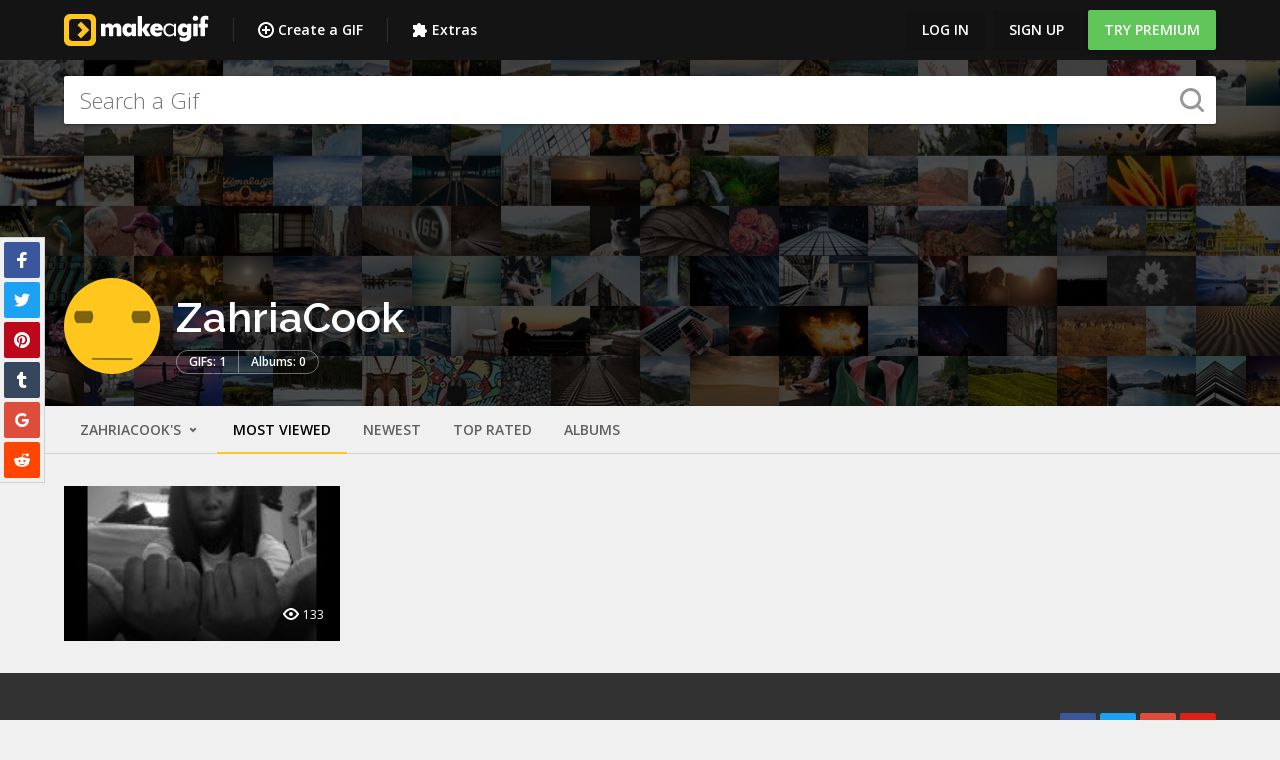

--- FILE ---
content_type: text/html; charset=UTF-8
request_url: https://makeagif.com/user/ZahriaCook
body_size: 21220
content:
<!doctype html>
<html lang="en">
<head>
  <meta charset="UTF-8">
  <script src="/js/fallback.js"></script>
    <meta name="viewport" content="width=device-width, initial-scale=1.0, maximum-scale=1.0">
  <meta http-equiv="X-UA-Compatible" content="IE=edge,chrome=1">
  <link rel="shortcut icon" href="/favicon.ico">
  <script src="https://cdnjs.cloudflare.com/ajax/libs/jquery/2.2.4/jquery.min.js"></script>
  <meta name="csrf-token" content="jAyPAMmqSU2mp6Y9p7REVCZ7IPkVmnzlxcOqEo25" />
      <title>ZahriaCook&#039;s Animated Gifs</title>
      <meta name="description" content="Albums of ZahriaCook&#039;s animated gifs on MakeAGif.">
                <link rel="canonical" href="https://makeagif.com/user/ZahriaCook">
        
                                        <meta property="og:type" content="website">
                          <meta property="og:title" content="ZahriaCook&#039;s animated gifs">
            <meta property="og:url" content="https://makeagif.com/user/ZahriaCook">
            <meta property="og:secure_url" content="https://makeagif.com/user/ZahriaCook">
            <meta property="og:site_name" content="MakeAGif">
                                        
        <meta property="fb:app_id" content="202699166520523">
        
        
        
  <link rel="stylesheet" type="text/css" href="/css/_n/app.v2.css?1762900139">
          <script src="https://cdnjs.cloudflare.com/ajax/libs/pubsub-js/1.5.3/pubsub.min.js"></script>
  <script src="/js/v2/base.js?1762900135"></script>

      <script>
    (function(i,s,o,g,r,a,m){i['GoogleAnalyticsObject']=r;i[r]=i[r]||function(){
        (i[r].q=i[r].q||[]).push(arguments)},i[r].l=1*new Date();a=s.createElement(o),
            m=s.getElementsByTagName(o)[0];a.async=1;a.src=g;m.parentNode.insertBefore(a,m)
    })(window,document,'script','//www.google-analytics.com/analytics.js','ga');

    ga('create', 'UA-11934054-1', {"userId":null});
    ga('send', 'pageview', {
        'hitCallback': function() {
            window.document.dispatchEvent(new Event('gaPageView'));
        },
        'hitCallbackFail': function() {
            window.document.dispatchEvent(new Event('gaPageViewFailed'));
        }
    });

        </script>
    <script>
      (function(h,o,t,j,a,r){
        h.hj=h.hj||function(){(h.hj.q=h.hj.q||[]).push(arguments)};
        h._hjSettings={hjid:292893,hjsv:5};
        a=o.getElementsByTagName('head')[0];
        r=o.createElement('script');r.async=1;
        r.src=t+h._hjSettings.hjid+j+h._hjSettings.hjsv;
        a.appendChild(r);
      })(window,document,'//static.hotjar.com/c/hotjar-','.js?sv=');
    </script>
    <script type="text/javascript">
      (function(){var t=document.createElement("script");t.type="text/javascript",
      t.async=!0,t.src='https://cdn.firstpromoter.com/fprom.js',
      t.onload=t.onreadystatechange=function(){var t=this.readyState;
      if(!t||"complete"==t||"loaded"==t)try{
        $FPROM.init("r3pxwyms",".makeagif.com");
              }catch(t){}};
      var e=document.getElementsByTagName("script")[0];e.parentNode.insertBefore(t,e)})();
    </script>
  
      <script type="text/javascript">
      window._taboola = window._taboola || [];
      _taboola.push({article:'auto'});
      !function (e, f, u, i) {
        if (!document.getElementById(i)){
          e.async = 1;
          e.src = u;
          e.id = i;
          f.parentNode.insertBefore(e, f);
        }
      }(document.createElement('script'),
      document.getElementsByTagName('script')[0],
      '//cdn.taboola.com/libtrc/makeagif1/loader.js',
      'tb_loader_script');
      if(window.performance && typeof window.performance.mark == 'function')
        {window.performance.mark('tbl_ic');}
    </script>
  </head>

<body>

  <!-- Google Tag Manager -->
    <noscript><iframe src="//www.googletagmanager.com/ns.html?id=GTM-M8HJDQ"
    height="0" width="0" style="display:none;visibility:hidden"></iframe></noscript>
    <script>(function(w,d,s,l,i){w[l]=w[l]||[];w[l].push({'gtm.start':
    new Date().getTime(),event:'gtm.js'});var f=d.getElementsByTagName(s)[0],
    j=d.createElement(s),dl=l!='dataLayer'?'&l='+l:'';j.async=true;j.src=
    '//www.googletagmanager.com/gtm.js?id='+i+dl;f.parentNode.insertBefore(j,f);
    })(window,document,'script','dataLayer','GTM-M8HJDQ');</script>
    <!-- End Google Tag Manager -->
<div class="icn-lib"><svg xmlns="http://www.w3.org/2000/svg">
    <symbol id="arrows-color-1_cloud-upload-96" viewBox="0 0 48 48">
      <path fill="#43A6DD" d="M38.863 21.041C37.891 13.098 31.09 7 23 7 14.7 7 7.843 13.318 7.088 21.51A8.974 8.974 0 0 0 1 30c0 4.963 4.037 9 9 9h28c4.963 0 9-4.037 9-9 0-4.67-3.577-8.522-8.137-8.959z"/><path fill="#FFF" d="M30.707 22.293l-5.999-5.999a1 1 0 0 0-1.09-.217 1 1 0 0 0-.326.217l-5.999 5.999a1 1 0 1 0 1.414 1.414L23 19.414V33a1 1 0 1 0 2 0V19.414l4.293 4.293a.997.997 0 0 0 1.414 0 1 1 0 0 0 0-1.414z"/>
    </symbol>
    <symbol id="chatavatar-announcement" viewBox="0 0 121.5 108.4">
      <title>chatavatar-pattern</title><path d="M95 93.5H73.2l-26.5 11.7 3.1-11.7H24a1.16 1.16 0 0 1-1.2-1.2V23.8a1.22 1.22 0 0 1 1.2-1.2h71.1a1.16 1.16 0 0 1 1.2 1.2v68.5a1.39 1.39 0 0 1-1.3 1.2z" fill="#ffc61e"/><path d="M77.3 41.3a5.7 5.7 0 0 0 0 11.4A5.63 5.63 0 0 0 83 47a5.7 5.7 0 0 0-5.7-5.7zm-35.7 0A5.61 5.61 0 0 0 36 47a5.68 5.68 0 0 0 5.6 5.7 5.61 5.61 0 0 0 5.6-5.7 5.55 5.55 0 0 0-5.6-5.7zM77.1 65s-1.8 12.4-17.6 12.4S41.9 65 41.9 65z" fill="#7f630f"/><path fill="#e0e0e0" d="M102.2 72.8l10.5 4.4 1.3-4.4h-11.8zM10.6 5.7L6.7 7.8l12.4 11.4-8.5-13.5zM2.4 14.8L0 18.6l12.3 4.6-9.9-8.4zM12.9 41.9L2.1 38.5l-.5 3.4h11.3zM14.6 87.8L4.1 90.9l2 2.7 8.5-5.8zM18.1 94.4l-12.6 6.4 3.2 4.6 9.4-11zM90.1 96.5l7.3 11.9 3.5-1.6-10.8-10.3zM103.6 97.7l5.5 4.8 1.7-2.6-7.2-2.2zM110.3 0l4.5 3.1-23.6 16.8L110.3 0zM118.7 10.8l2.8 4-23.2 7.3 20.4-11.3zM105.9 26l13.2-4.9 2.4 3.8-15.6 1.1z"/>
    </symbol>
    <symbol id="chatavatar-sad" viewBox="0 0 110.31 124">
      <title>chatavatar-sad</title><path d="M108.6 106.4H75.8L36 124l4.7-17.6H1.8a1.79 1.79 0 0 1-1.8-1.8V1.8A1.79 1.79 0 0 1 1.8 0h106.7a1.79 1.79 0 0 1 1.8 1.8v102.9a1.63 1.63 0 0 1-1.7 1.7z" fill="#ffc61e"/><path d="M55.2 67.9a20.74 20.74 0 0 1 20.7 20.7h5.3a26 26 0 0 0-52 0h5.3a20.74 20.74 0 0 1 20.7-20.7zM82 28.2a8.5 8.5 0 1 0 8.5 8.5 8.49 8.49 0 0 0-8.5-8.5zm-53.6 0a8.5 8.5 0 1 0 8.5 8.5 8.49 8.49 0 0 0-8.5-8.5z" fill="#7f630f"/>
    </symbol>
    <symbol id="chatavatar" viewBox="0 0 110.31 124">
      <title>chatavatar</title><path d="M108.6 106.4H75.8L36 124l4.7-17.6H1.8a1.79 1.79 0 0 1-1.8-1.8V1.8A1.79 1.79 0 0 1 1.8 0h106.7a1.79 1.79 0 0 1 1.8 1.8v102.9a1.63 1.63 0 0 1-1.7 1.7z" fill="#ffc61e"/><path d="M82 28.2a8.5 8.5 0 1 0 8.5 8.5 8.49 8.49 0 0 0-8.5-8.5zm-53.6 0a8.5 8.5 0 1 0 8.5 8.5 8.49 8.49 0 0 0-8.5-8.5zM81.6 63.7s-2.7 18.6-26.4 18.6c-23.5 0-26.4-18.6-26.4-18.6z" fill="#7f630f"/>
    </symbol>
    <symbol id="emoticons-color_cry-57" viewBox="0 0 48 48">
      <path fill="#FFD764" d="M24 47C11.317 47 1 36.683 1 24S11.317 1 24 1s23 10.317 23 23-10.317 23-23 23z"/><path fill="#444" d="M37 18h-6a1 1 0 1 1 0-2h6a1 1 0 1 1 0 2zM17 18h-6a1 1 0 1 1 0-2h6a1 1 0 1 1 0 2z"/><path fill="#AE453E" d="M24 39c-2.757 0-5-2.243-5-5s2.243-5 5-5 5 2.243 5 5-2.243 5-5 5z"/><path fill="#00B4DC" d="M11 18v13a3 3 0 1 0 6 0V18h-6zM31 18v13a3 3 0 1 0 6 0V18h-6z"/>
    </symbol>
    <symbol id="emoticons-color_virus" viewBox="0 0 48 48">
      <path fill="#444" d="M9 27H2a1 1 0 1 1 0-2h7a1 1 0 1 1 0 2zM46 27h-7a1 1 0 1 1 0-2h7a1 1 0 1 1 0 2zM24 1a7 7 0 0 0-7 7v7h14V8a7 7 0 0 0-7-7zM12 19h-2c-3.86 0-7-3.14-7-7v-2a1 1 0 1 1 2 0v2c0 2.757 2.243 5 5 5h2a1 1 0 1 1 0 2zM3 43a1 1 0 0 1-1-1v-2c0-3.86 3.14-7 7-7h2a1 1 0 1 1 0 2H9c-2.757 0-5 2.243-5 5v2a1 1 0 0 1-1 1zM38 19h-2a1 1 0 1 1 0-2h2c2.757 0 5-2.243 5-5v-2a1 1 0 1 1 2 0v2c0 3.86-3.14 7-7 7zM45 43a1 1 0 0 1-1-1v-2c0-2.757-2.243-5-5-5h-2a1 1 0 1 1 0-2h2c3.86 0 7 3.14 7 7v2a1 1 0 0 1-1 1z"/><path fill="#E86C60" d="M24 47c-8.271 0-15-6.729-15-15v-8c0-8.271 6.729-15 15-15s15 6.729 15 15v8c0 8.271-6.729 15-15 15z"/>
    </symbol>
    <symbol id="holidays-color_ghost" viewBox="0 0 48 48">
      <path fill="#E0E0E0" d="M24 1C13.523 1 5 9.523 5 20v24a1 1 0 0 0 1.555.832l5.379-3.586 5.426 4.523c.371.308.91.308 1.28 0L24 41.302l5.36 4.467a.999.999 0 0 0 1.28 0l5.426-4.523 5.38 3.586A1.001 1.001 0 0 0 43 44V20C43 9.523 34.477 1 24 1z"/><circle fill="#444" cx="17" cy="22" r="3"/><circle fill="#444" cx="31" cy="22" r="3"/>
    </symbol>
    <symbol id="media-color-1_album" viewBox="0 0 48 48">
      <path fill="#444" d="M45 47H3a2 2 0 0 1-2-2V7a2 2 0 0 1 2-2h42a2 2 0 0 1 2 2v38a2 2 0 0 1-2 2z"/><path fill="#FFF" d="M42 43H6a1 1 0 0 1-1-1V11a1 1 0 0 1 1-1h36a1 1 0 0 1 1 1v31a1 1 0 0 1-1 1z"/><circle fill="#EFD358" cx="21" cy="19" r="3"/><path fill="#4DA34D" d="M26.422 36l-8.715-8.707a.998.998 0 0 0-1.466.056l-6 7A1.001 1.001 0 0 0 11 36h15.422z"/><path fill="#72C472" d="M37.809 34.412l-8-11a1 1 0 0 0-1.599-.026L18.392 36H37a1 1 0 0 0 .809-1.588z"/><path fill="#999" d="M34 8a1 1 0 0 0 1-1V2a1 1 0 1 0-2 0v5a1 1 0 0 0 1 1zM24 8a1 1 0 0 0 1-1V2a1 1 0 1 0-2 0v5a1 1 0 0 0 1 1zM14 8a1 1 0 0 0 1-1V2a1 1 0 1 0-2 0v5a1 1 0 0 0 1 1z"/>
    </symbol>
    <symbol id="media-color-1_camera-18" viewBox="0 0 48 48">
      <path fill="#444" d="M43 9H33l-2.447-4.882a2 2 0 0 0-1.788-1.104h-9.53a2 2 0 0 0-1.788 1.104L15 9H5a4 4 0 0 0-4 4v28a4 4 0 0 0 4 4h38a4 4 0 0 0 4-4V13a4 4 0 0 0-4-4z"/><path fill="#666" d="M7 41H1V13h6a2 2 0 0 1 2 2v24a2 2 0 0 1-2 2z"/><circle fill="#666" cx="24" cy="27" r="11"/><path fill="#E6E6E6" d="M24 39c-6.617 0-12-5.383-12-12s5.383-12 12-12 12 5.383 12 12-5.383 12-12 12zm0-22c-5.514 0-10 4.486-10 10s4.486 10 10 10 10-4.486 10-10-4.486-10-10-10z"/><circle fill="#444" cx="24" cy="27" r="6"/><path fill="#76B5B5" d="M27 11h-6a1 1 0 0 1-1-1V7a1 1 0 0 1 1-1h6a1 1 0 0 1 1 1v3a1 1 0 0 1-1 1z"/><path fill="#FFF" d="M43 15h-6a1 1 0 0 1-1-1v-1a1 1 0 0 1 1-1h6a1 1 0 0 1 1 1v1a1 1 0 0 1-1 1z"/>
    </symbol>
    <symbol id="media-color-1_frame-12" viewBox="0 0 48 48">
      <path fill="#E0E0E0" d="M21.558 3.991l1.208 1.595L10.604 14.8l-1.208-1.595zM26.442 3.991l12.162 9.212-1.208 1.595-12.162-9.212z"/><path fill="#999" d="M24 7c-1.654 0-3-1.346-3-3s1.346-3 3-3 3 1.346 3 3-1.346 3-3 3z"/><path fill="#C6C6C6" d="M45 47H3a2 2 0 0 1-2-2V15a2 2 0 0 1 2-2h42a2 2 0 0 1 2 2v30a2 2 0 0 1-2 2z"/><path fill="#FFF" d="M42 43H6a1 1 0 0 1-1-1V18a1 1 0 0 1 1-1h36a1 1 0 0 1 1 1v24a1 1 0 0 1-1 1z"/><circle fill="#EFD358" cx="21" cy="23" r="3"/><path fill="#4DA34D" d="M26.422 40l-8.715-8.707a.998.998 0 0 0-1.466.056l-6 7A1.001 1.001 0 0 0 11 40h15.422z"/><path fill="#72C472" d="M37.809 38.412l-8-11a1 1 0 0 0-1.599-.026L18.392 40H37a1 1 0 0 0 .809-1.588z"/>
    </symbol>
    <symbol id="media-color-1_play-69" viewBox="0 0 48 48">
      <path fill="#BADEFC" d="M2 10h44v28H2z"/><path fill="#458BC4" d="M1 3v42a2 2 0 0 0 2 2h42a2 2 0 0 0 2-2V3a2 2 0 0 0-2-2H3a2 2 0 0 0-2 2zm42 32H5a1 1 0 0 1-1-1V14a1 1 0 0 1 1-1h38a1 1 0 0 1 1 1v20a1 1 0 0 1-1 1z"/><path fill="#FFF" d="M20 31a.997.997 0 0 1-1-1V18a1 1 0 0 1 1.555-.832l9 6a1 1 0 0 1 0 1.664l-9 6A1 1 0 0 1 20 31zM8 10H5a1 1 0 0 1-1-1V5a1 1 0 0 1 1-1h3a1 1 0 0 1 1 1v4a1 1 0 0 1-1 1zM15 10h-3a1 1 0 0 1-1-1V5a1 1 0 0 1 1-1h3a1 1 0 0 1 1 1v4a1 1 0 0 1-1 1zM22 10h-3a1 1 0 0 1-1-1V5a1 1 0 0 1 1-1h3a1 1 0 0 1 1 1v4a1 1 0 0 1-1 1zM29 10h-3a1 1 0 0 1-1-1V5a1 1 0 0 1 1-1h3a1 1 0 0 1 1 1v4a1 1 0 0 1-1 1zM36 10h-3a1 1 0 0 1-1-1V5a1 1 0 0 1 1-1h3a1 1 0 0 1 1 1v4a1 1 0 0 1-1 1zM43 10h-3a1 1 0 0 1-1-1V5a1 1 0 0 1 1-1h3a1 1 0 0 1 1 1v4a1 1 0 0 1-1 1zM8 44H5a1 1 0 0 1-1-1v-4a1 1 0 0 1 1-1h3a1 1 0 0 1 1 1v4a1 1 0 0 1-1 1zM15 44h-3a1 1 0 0 1-1-1v-4a1 1 0 0 1 1-1h3a1 1 0 0 1 1 1v4a1 1 0 0 1-1 1zM22 44h-3a1 1 0 0 1-1-1v-4a1 1 0 0 1 1-1h3a1 1 0 0 1 1 1v4a1 1 0 0 1-1 1zM29 44h-3a1 1 0 0 1-1-1v-4a1 1 0 0 1 1-1h3a1 1 0 0 1 1 1v4a1 1 0 0 1-1 1zM36 44h-3a1 1 0 0 1-1-1v-4a1 1 0 0 1 1-1h3a1 1 0 0 1 1 1v4a1 1 0 0 1-1 1zM43 44h-3a1 1 0 0 1-1-1v-4a1 1 0 0 1 1-1h3a1 1 0 0 1 1 1v4a1 1 0 0 1-1 1z"/>
    </symbol>
    <symbol id="social-color-1_logo-facebook" viewBox="0 0 408.788 408.788">
      <path d="M353.701 0H55.087C24.665 0 .002 24.662.002 55.085v298.616c0 30.423 24.662 55.085 55.085 55.085h147.275l.251-146.078h-37.951a8.954 8.954 0 0 1-8.954-8.92l-.182-47.087a8.955 8.955 0 0 1 8.955-8.989h37.882v-45.498c0-52.8 32.247-81.55 79.348-81.55h38.65a8.955 8.955 0 0 1 8.955 8.955v39.704a8.955 8.955 0 0 1-8.95 8.955l-23.719.011c-25.615 0-30.575 12.172-30.575 30.035v39.389h56.285c5.363 0 9.524 4.683 8.892 10.009l-5.581 47.087a8.955 8.955 0 0 1-8.892 7.901h-50.453l-.251 146.078h87.631c30.422 0 55.084-24.662 55.084-55.084V55.085C408.786 24.662 384.124 0 353.701 0z" fill="#475993"/>
    </symbol>
    <symbol id="social-color-1_logo-youtube" viewBox="0 0 48 48">
      <path fill="#DC2217" d="M47.52 14.403s-.468-3.308-1.908-4.764c-1.825-1.912-3.87-1.922-4.809-2.034C34.086 7.12 24.01 7.12 24.01 7.12h-.02s-10.076 0-16.793.485c-.938.112-2.984.122-4.81 2.034C.949 11.095.48 14.403.48 14.403S0 18.287 0 22.172v3.641c0 3.884.48 7.769.48 7.769s.468 3.308 1.908 4.764c1.825 1.912 4.224 1.852 5.292 2.052 3.84.368 16.32.482 16.32.482s10.086-.015 16.803-.5c.938-.113 2.984-.122 4.81-2.034 1.439-1.456 1.908-4.764 1.908-4.764S48 29.697 48 25.813v-3.641c0-3.885-.48-7.769-.48-7.769z"/><path fill="#FFF" d="M19.045 30.226l-.003-13.487 12.97 6.767-12.967 6.72z"/>
    </symbol>
    <symbol id="tech-color_webcam-38" viewBox="0 0 48 48">
      <path fill="#B3B3B3" d="M44.586 41.699l-6.204-10.34a1 1 0 0 0-1.372-.342.986.986 0 0 0-.469.857l-25.083.001a.986.986 0 0 0-.469-.857 1 1 0 0 0-1.372.342L3.415 41.698a2.969 2.969 0 0 0 .104 3.25 2.969 2.969 0 0 0 3.004 1.246L24 43.017l17.477 3.177a2.962 2.962 0 0 0 3.004-1.245c.678-.982.72-2.227.105-3.25z"/><path fill="#E6E6E6" d="M24 1C13.523 1 5 9.523 5 20s8.523 19 19 19 19-8.523 19-19S34.477 1 24 1z"/><path fill="#444" d="M24 11c-6.065 0-11 4.935-11 11s4.935 11 11 11 11-4.935 11-11-4.935-11-11-11z"/><path fill="#232323" d="M24 15c-3.86 0-7 3.14-7 7s3.14 7 7 7 7-3.14 7-7-3.14-7-7-7z"/><circle fill="#43A6DD" cx="24" cy="22" r="2"/>
    </symbol>
    <symbol id="arrow-solid-group-white" viewBox="0 0 26.8 16">
      <path class="st0" d="M.4 7.4L11.6.1c.5-.3.9-.1.9.4v14.9c0 .5-.4.7-.9.4L.4 8.6C0 8.3 0 7.7.4 7.4zm25.9 1.2l-11.2 7.3c-.5.3-.9.1-.9-.4V.5c0-.5.4-.7.9-.4l11.2 7.3c.5.3.5.9 0 1.2z"/>
    </symbol>
    <symbol id="arrows-16px-1_bold-down" viewBox="0 0 16 16">
      <path d="M16 5.6l-3.2-3.2L8 7.2 3.2 2.4 0 5.6l8 8z"/>
    </symbol>
    <symbol id="arrows-16px-1_bold-left" viewBox="0 0 16 16">
      <path d="M10.4 16l3.2-3.2L8.8 8l4.8-4.8L10.4 0l-8 8z"/>
    </symbol>
    <symbol id="arrows-16px-1_bold-right" viewBox="0 0 16 16">
      <path d="M5.6 0L2.4 3.2 7.2 8l-4.8 4.8L5.6 16l8-8z"/>
    </symbol>
    <symbol id="arrows-16px-1_bold-up" viewBox="0 0 16 16">
      <path d="M0 10.4l3.2 3.2L8 8.8l4.8 4.8 3.2-3.2-8-8z"/>
    </symbol>
    <symbol id="arrows-16px-1_log-out" viewBox="0 0 16 16">
      <title>Artboard 1</title><g fill-rule="evenodd"><path d="M12 4l4 4-4 4V9H6V7h6V4z"/><path d="M1 16h9c.6 0 1-.4 1-1v-3H9v2H2V2h7v2h2V1c0-.6-.4-1-1-1H1C.4 0 0 .4 0 1v14c0 .6.4 1 1 1z"/></g>
    </symbol>
    <symbol id="arrows-16px-1_minimal-down" viewBox="0 0 16 16">
      <path d="M8 12.6L.3 4.9l1.4-1.5L8 9.7l6.3-6.3 1.4 1.5z"/>
    </symbol>
    <symbol id="arrows-16px-1_minimal-left" viewBox="0 0 16 16">
      <path d="M11.1 15.7L3.4 8 11.1.3l1.5 1.4L6.3 8l6.3 6.3z"/>
    </symbol>
    <symbol id="arrows-16px-1_minimal-right" viewBox="0 0 16 16">
      <path d="M4.9 15.7l-1.5-1.4L9.7 8 3.4 1.7 4.9.3 12.6 8z"/>
    </symbol>
    <symbol id="arrows-16px-1_minimal-up" viewBox="0 0 16 16">
      <path d="M14.3 12.6L8 6.3l-6.3 6.3-1.4-1.5L8 3.4l7.7 7.7z"/>
    </symbol>
    <symbol id="arrows-16px-1_tail-left" viewBox="0 0 16 16">
      <path d="M6.7 14.7l1.4-1.4L3.8 9H16V7H3.8l4.3-4.3-1.4-1.4L0 8z"/>
    </symbol>
    <symbol id="arrows-16px-1_tail-right" viewBox="0 0 16 16">
      <path d="M9.3 1.3L7.9 2.7 12.2 7H0v2h12.2l-4.3 4.3 1.4 1.4L16 8z"/>
    </symbol>
    <symbol id="arrows-16px-1_tail-up" viewBox="0 0 16 16">
      <path d="M1.3 6.7l1.4 1.4L7 3.8V16h2V3.8l4.3 4.3 1.4-1.4L8 0z"/>
    </symbol>
    <symbol id="arrows-16px-1_zoom-99" viewBox="0 0 16 16">
      <path d="M13 7H9V3h2L8 0 5 3h2v4H3V5L0 8l3 3V9h4v4H5l3 3 3-3H9V9h4v2l3-3-3-3z"/>
    </symbol>
    <symbol id="arrows-16px-2_dots-upload" viewBox="0 0 16 16">
      <g><path d="M6 14h4v2H6zM6 0h4v2H6zm8 6h2v4h-2zM0 6h2v4H0z"/><path data-color="color-2" d="M7 12h2V8h3L8 4 4 8h3z"/><path d="M2 2h2V0H1C.4 0 0 .4 0 1v3h2V2zm13-2h-3v2h2v2h2V1c0-.6-.4-1-1-1zm-1 14h-2v2h3c.6 0 1-.4 1-1v-3h-2v2zM2 12H0v3c0 .6.4 1 1 1h3v-2H2v-2z"/></g>
    </symbol>
    <symbol id="arrows-16px-2_square-download" viewBox="0 0 16 16">
      <g><path d="M8 12c.3 0 .5-.1.7-.3L14.4 6 13 4.6l-4 4V0H7v8.6l-4-4L1.6 6l5.7 5.7c.2.2.4.3.7.3z"/><path data-color="color-2" d="M14 14H2v-3H0v4c0 .6.4 1 1 1h14c.6 0 1-.4 1-1v-4h-2v3z"/></g>
    </symbol>
    <symbol id="arrows-16px-3_small-down" viewBox="0 0 16 16">
      <path d="M8 11.4L2.6 6 4 4.6l4 4 4-4L13.4 6z"/>
    </symbol>
    <symbol id="arrows-16px-down-00" viewBox="0 0 16 16">
      <title>Artboard</title><path d="M4.6 7L6 5.6l2 2 2-2L11.4 7 8 10.4z" fill-rule="evenodd"/>
    </symbol>
    <symbol id="arrows-16px-paint-and-brush" viewBox="0 0 16 16">
      <path class="st0" d="M8.7 4c-.2-.5-.7-.7-1.2-.7-.2 0-.5.1-.7.2-.7.5-.9 1.3-.5 2 .3.4.7.7 1.2.7.3 0 .5-.1.8-.2.7-.5.9-1.4.4-2zm-.8 1.3c-.1 0-.2.1-.4.1s-.4-.1-.5-.3c-.2-.3-.1-.7.2-.9.1-.1.2-.1.3-.1.2 0 .4.1.5.3.3.3.2.7-.1.9zM5 6.9c.7-.4.9-1.3.4-2-.3-.4-.7-.6-1.2-.6-.3 0-.5.1-.8.2-.6.5-.8 1.3-.4 2 .3.4.7.7 1.2.7.3 0 .5-.1.8-.3zm-1.3-.8c-.1-.2-.1-.3-.1-.5s.1-.3.3-.4c.1-.1.2-.1.3-.1.2 0 .4.1.5.3.2.3.1.7-.2.9-.1 0-.2.1-.3.1-.2 0-.4-.1-.5-.3zm1.1 1.8c-.3 0-.5.1-.8.2-.7.4-.9 1.3-.4 2 .3.4.7.7 1.2.7.3 0 .5-.1.8-.2.7-.4.9-1.3.4-2-.3-.5-.7-.7-1.2-.7zm.6 1.6c0 .2-.1.3-.3.4-.1 0-.2.1-.3.1-.2 0-.4-.1-.5-.3-.2-.3-.1-.7.2-.9.1-.1.2-.1.3-.1.2 0 .4.1.5.3.1.1.2.3.1.5z"/><path class="st0" d="M15.7 4.7L14 3.9c-.1-.1-.3-.1-.4 0-.1 0-.3.2-.3.3L12.4 6c0-.3 0-.5-.1-.8-.2-.5-.4-.9-.6-1.3-.6-.9-1.4-1.6-2.3-2.1C7.4.6 4.8.7 2.9 2c-.8.5-1.6 1.2-2.1 2.1-1.2 2-1.1 4.6.2 6.5.5.8 1.3 1.6 2.2 2.1 1 .6 2 .8 3.1.8.7 0 1.5-.1 2.2-.4.1 0 .1-.1.2-.1l.3 1.4c.1.2.2.4.4.5.1.1.3.1.4.1h.3l1.5-.4c1.2-.4 1.9-1.8 1.5-3.1 0-.1-.1-.1-.1-.2l2.9-5.8c.2-.3.1-.6-.2-.8zm-4 2.6l-1.3 2.5c-.1 0-.2 0-.3.1l-.6.3c0-.1-.1-.2-.2-.2l-.1-.1c-.1-.3-.2-.7-.1-1 0-.4.2-.7.5-.9.2-.1.5-.2.7-.2.5 0 1-.2 1.4-.5zm-3.6 4.8c-1.4.5-3 .4-4.3-.4-.8-.4-1.4-1-1.8-1.7C1 8.4.9 6.3 1.9 4.6c.4-.7 1-1.3 1.7-1.8.9-.5 1.8-.8 2.8-.8.9 0 1.8.2 2.6.7.7.4 1.3 1 1.8 1.7.2.3.4.7.5 1.1.1.3 0 .6-.1.8-.2.2-.4.4-.7.4-.6 0-1.1.1-1.5.4-.5.3-.9.9-1.1 1.5-.1.6 0 1.3.3 1.9 0 .1.1.1.2.2.2.2.2.5.2.8-.1.3-.3.5-.5.6zm3.2 1.4l-1.2.3-.3-1.2c-.1-.3-.1-.7 0-1 .1-.3.4-.5.7-.6.6-.2 1.3.2 1.6.9.2.7-.2 1.4-.8 1.6zm1-3.2c-.2-.1-.4-.3-.6-.4L14 5.2l.6.3-2.3 4.8z"/>
    </symbol>
    <symbol id="arrows-48px-glyph-1_cloud-upload-96" viewBox="0 0 48 48">
      <path d="M38.9 21c-1-7.9-7.8-14-15.9-14-8.3 0-15.2 6.3-15.9 14.5C3.5 22.7 1 26.1 1 30c0 5 4 9 9 9h28c5 0 9-4 9-9 0-4.7-3.6-8.5-8.1-9zm-8.2 3.7c-.2.2-.4.3-.7.3s-.5-.1-.7-.3L25 20.4V34c0 .6-.4 1-1 1s-1-.4-1-1V20.4l-4.3 4.3c-.4.4-1 .4-1.4 0s-.4-1 0-1.4l6-6c.1-.1.2-.2.3-.2.2-.1.5-.1.8 0 .1.1.2.1.3.2l6 6c.4.4.4 1 0 1.4z"/>
    </symbol>
    <symbol id="arrows-48px-outline-1_cloud-upload-96" viewBox="0 0 48 48">
      <path class="st0" d="M24 36V20m-6 6l6-6 6 6"/><path class="st0" d="M32 38h6c4.4 0 8-3.6 8-8s-3.6-8-8-8h-.1c-.5-7.8-7-14-14.9-14-8 0-14.6 6.3-15 14.3-3.5.9-6 4-6 7.7 0 4.4 3.6 8 8 8h6"/>
    </symbol>
    <symbol id="arrows-48px-outline-1_tail-up" viewBox="0 0 48 48">
      <g stroke-width="2" stroke-miterlimit="10"><path data-cap="butt" data-color="color-2" d="M24 46V3"/><path stroke-linecap="square" d="M38 17L24 3 10 17"/></g>
    </symbol>
    <symbol id="arrows-64px-outline-1_minimal-left" viewBox="0 0 64 64">
      <path stroke-width="4" stroke-linecap="round" stroke-miterlimit="10" stroke-linejoin="round" d="M46 60L18 32 46 4"/>
    </symbol>
    <symbol id="arrows-64px-outline-1_minimal-right" viewBox="0 0 64 64">
      <path stroke-width="4" stroke-linecap="round" stroke-miterlimit="10" stroke-linejoin="round" d="M18 4l28 28-28 28"/>
    </symbol>
    <symbol id="arrows-check-circle" viewBox="0 0 512 512">
      <path d="M371 232L251 353c-4 3-8 5-13 5s-10-2-13-5l-84-84c-4-4-6-8-6-13s2-9 6-13l29-29c4-4 8-5 13-5s9 1 13 5l42 42 78-79c4-3 8-5 13-5s9 2 13 5l29 30c4 3 6 7 6 12s-2 10-6 13zm40 24c0-28-7-54-20-78-14-24-33-43-57-57-24-13-50-20-78-20s-54 7-78 20c-24 14-43 33-57 57-13 24-20 50-20 78s7 54 20 78c14 24 33 43 57 57 24 13 50 20 78 20s54-7 78-20c24-14 43-33 57-57 13-24 20-50 20-78zm64 0c0 40-9 77-29 110-20 34-46 60-80 80-33 20-70 29-110 29s-77-9-110-29c-34-20-60-46-80-80-20-33-29-70-29-110s9-77 29-110c20-34 46-60 80-80 33-20 70-29 110-29s77 9 110 29c34 20 60 46 80 80 20 33 29 70 29 110z"/>
    </symbol>
    <symbol id="arrows-refresh" viewBox="0 0 512 512">
      <path d="M468 302v2c-12 51-38 92-77 124-38 32-84 47-136 47-28 0-55-5-81-15-26-11-49-26-69-45l-37 37c-4 3-8 5-13 5s-9-2-13-5c-4-4-5-8-5-13V311c0-5 1-9 5-13s8-5 13-5h128c5 0 9 1 13 5 3 4 5 8 5 13s-2 9-5 13l-39 39c13 12 28 22 46 29 17 7 35 10 53 10 26 0 49-6 71-18 23-13 40-30 54-51 2-4 7-15 15-34 1-4 4-6 8-6h55c3 0 5 0 7 2 1 2 2 4 2 7zm7-229v128c0 5-1 9-5 13s-8 5-13 5H329c-5 0-9-1-13-5-3-4-5-8-5-13s2-9 5-13l40-39c-28-26-62-39-100-39-26 0-49 6-71 18-23 13-40 30-54 51-2 4-7 15-15 34-1 4-4 6-8 6H51c-3 0-5 0-7-2-1-2-2-4-2-7v-2c12-51 38-92 77-124s85-47 137-47c28 0 55 5 81 15 26 11 50 26 70 45l37-37c4-3 8-5 13-5s9 2 13 5c4 4 5 8 5 13z"/>
    </symbol>
    <symbol id="arrows-rotate" viewBox="0 0 16 16">
      <path d="M9.7 6.3c0 .2.1.3.2.4.1.1.2.2.4.2h4c.2 0 .3 0 .4-.2 0 0 0-.1.1-.1.1-.1.1-.2.1-.3v-4c0-.2 0-.3-.2-.4-.1-.1-.2-.2-.4-.2s-.3.1-.4.2L12.8 3C11.5 1.8 9.9 1.1 8 1.1c-3.4 0-6.2 2.4-6.8 5.6 0 .4-.1.8-.1 1.3 0 .4 0 .8.1 1.2.6 3.2 3.4 5.7 6.8 5.7s6.2-2.5 6.8-5.7h-2.4c-.5 1.9-2.3 3.3-4.4 3.3s-3.8-1.4-4.4-3.3c0-.4-.1-.8-.1-1.2 0-.5.1-.9.2-1.3C4.3 4.8 6 3.4 8 3.4c1.2 0 2.3.5 3.1 1.2L9.9 5.9c-.1.1-.2.2-.2.4z"/>
    </symbol>
    <symbol id="arrows-upload" viewBox="0 0 512 512">
      <path d="M384 421c0-5-2-10-5-13-4-4-8-6-13-6s-10 2-13 6c-4 3-6 8-6 13s2 9 6 12c3 4 8 6 13 6s9-2 13-6c3-3 5-7 5-12zm73 0c0-5-2-10-5-13-4-4-8-6-13-6s-9 2-13 6c-4 3-5 8-5 13s1 9 5 12c4 4 8 6 13 6s9-2 13-6c3-3 5-7 5-12zm37-64v91c0 8-3 14-8 19-6 6-12 8-20 8H46c-8 0-14-2-20-8-5-5-8-11-8-19v-91c0-8 3-15 8-20 6-5 12-8 20-8h122c4 11 10 20 20 26 9 7 20 11 31 11h74c11 0 22-4 31-11 10-6 16-15 20-26h122c8 0 14 3 20 8 5 5 8 12 8 20zm-93-186c-3 8-9 12-17 12h-73v128c0 5-2 9-6 13-3 3-7 5-12 5h-74c-5 0-9-2-12-5-4-4-6-8-6-13V183h-73c-8 0-14-4-17-12-3-7-2-14 4-19L243 24c4-4 8-6 13-6s9 2 13 6l128 128c6 5 7 12 4 19z"/>
    </symbol>
    <symbol id="business-16px_chart-bar-32" viewBox="0 0 16 16">
      <g><path d="M9 0H7c-.6 0-1 .4-1 1v14c0 .6.4 1 1 1h2c.6 0 1-.4 1-1V1c0-.6-.4-1-1-1z"/><path data-color="color-2" d="M3 10H1c-.6 0-1 .4-1 1v4c0 .6.4 1 1 1h2c.6 0 1-.4 1-1v-4c0-.6-.4-1-1-1zm12-5h-2c-.6 0-1 .4-1 1v9c0 .6.4 1 1 1h2c.6 0 1-.4 1-1V6c0-.6-.4-1-1-1z"/></g>
    </symbol>
    <symbol id="business-16px_globe" viewBox="0 0 16 16">
      <path d="M8 0C3.6 0 0 3.6 0 8s3.6 8 8 8 8-3.6 8-8-3.6-8-8-8zm5.9 7H12c-.1-1.5-.4-2.9-.8-4.1 1.4.9 2.4 2.4 2.7 4.1zM8 14c-.6 0-1.8-1.9-2-5h4c-.2 3.1-1.4 5-2 5zM6 7c.2-3.1 1.3-5 2-5s1.8 1.9 2 5H6zM4.9 2.9C4.4 4.1 4.1 5.5 4 7H2.1c.3-1.7 1.3-3.2 2.8-4.1zM2.1 9H4c.1 1.5.4 2.9.8 4.1-1.4-.9-2.4-2.4-2.7-4.1zm9 4.1c.5-1.2.7-2.6.8-4.1h1.9c-.2 1.7-1.2 3.2-2.7 4.1z"/>
    </symbol>
    <symbol id="design-16px_paint-16" viewBox="0 0 16 16">
      <g><path d="M15 0H3c-.6 0-1 .4-1 1v1H1c-.6 0-1 .4-1 1v6c0 .6.4 1 1 1h6v6h4V9c0-.6-.4-1-1-1H2V5c0 .6.4 1 1 1h12c.6 0 1-.4 1-1V1c0-.6-.4-1-1-1z"/><path data-color="color-2" d="M12 12.1c0 1.1.9 1.9 2 1.9s2-.9 2-1.9c0-1.1-2-3.9-2-3.9s-2 2.8-2 3.9z"/></g>
    </symbol>
    <symbol id="design-16px_wand-11" viewBox="0 0 16 16">
      <g><path d="M8.046 4.985l2.97 2.97-7.99 7.99-2.97-2.97z"/><path data-color="color-2" d="M12.995 1.59l1.414 1.415-2.404 2.404-1.414-1.414zM13 7h3v2h-3zm-.757 3.834l2.121 2.121-1.414 1.414-2.122-2.121zM7 0h2v3H7zM3.05 1.63l2.122 2.122-1.415 1.414-2.121-2.121z"/></g>
    </symbol>
    <symbol id="education-16px_agenda-bookmark" viewBox="0 0 16 16">
      <path d="M12 0H9v7L6.5 5 4 7V0H2c-.6 0-1 .4-1 1v14c0 .6.4 1 1 1h10c1.7 0 3-1.3 3-3V3c0-1.7-1.3-3-3-3z"/>
    </symbol>
    <symbol id="education-16px_book-bookmark" viewBox="0 0 16 16">
      <path d="M13 0v6l-2-1-2 1V0H3C1.3 0 0 1.3 0 3v10c0 1.7 1.3 3 3 3h10c1.7 0 3-1.3 3-3V3c0-1.7-1.3-3-3-3zm1 13c0 .6-.4 1-1 1H3c-.6 0-1-.4-1-1s.4-1 1-1h10c.6 0 .9-.1 1-.2V13z"/>
    </symbol>
    <symbol id="education-16px_book-open" viewBox="0 0 16 16">
      <g><path d="M7.6 15.9l-7-3c-.4-.1-.6-.5-.6-.9V1C0 .3.7-.2 1.4.1L8 2.9 14.6.1c.7-.3 1.4.2 1.4.9v11c0 .4-.2.8-.6.9l-7 3c-.3.1-.5.1-.8 0zM2 11.3l6 2.6 6-2.6V2.5L8.4 4.9c-.3.1-.5.1-.8 0L2 2.5v8.8z"/><path data-color="color-2" d="M3.18 5.374l4.045 1.733-.394.92-4.044-1.734zM3.158 8.57l4.044 1.733-.394.919-4.044-1.733zm9.681-3.186l.394.919-4.045 1.732-.394-.919zm-.053 3.165l.394.919L9.135 11.2l-.394-.919z"/></g>
    </symbol>
    <symbol id="holidays-16px_santa-hat" viewBox="0 0 16 16">
      <path d="M15 10.78V7a7 7 0 0 0-7-7 6.993 6.993 0 0 0-6.318 4H1a1 1 0 0 0-1 1v4a1 1 0 0 0 1 1h10v.78c-.61.55-1 1.337-1 2.22 0 1.654 1.346 3 3 3s3-1.346 3-3c0-.883-.39-1.67-1-2.22zM2 6h9v2H2V6zm11 8c-.551 0-1-.449-1-1s.449-1 1-1 1 .449 1 1-.449 1-1 1z"/>
    </symbol>
    <symbol id="location-16px_bookmark-star" viewBox="0 0 16 16">
      <title>location-16px_bookmark-star</title><path d="M2 0v16l6-3 6 3V0H2zm9.402 5.405l-2.055-.299-.92-1.862c-.16-.325-.692-.325-.853 0l-.92 1.862-2.055.299a.477.477 0 0 0-.264.812l1.488 1.45-.351 2.046a.477.477 0 0 0 .69.502l1.839-.966 1.838.967a.477.477 0 0 0 .69-.502l-.35-2.047 1.487-1.45a.477.477 0 0 0-.264-.812z" fill-rule="evenodd"/>
    </symbol>
    <symbol id="location-16px_bookmark" viewBox="0 0 16 16">
      <path d="M4 0C2.9 0 2 .9 2 2v14l6-3 6 3V2c0-1.1-.9-2-2-2H4z"/>
    </symbol>
    <symbol id="logo" viewBox="0 0 32 32">
      <title>logo</title><g fill-rule="evenodd"><path d="M25.6 0H6.4A6.4 6.4 0 0 0 0 6.4v19.2C0 29.136 2.865 32 6.4 32h19.2a6.4 6.4 0 0 0 6.4-6.4V6.4A6.4 6.4 0 0 0 25.6 0zm0 4.798c.883 0 1.602.719 1.602 1.602v19.2c0 .884-.719 1.602-1.602 1.602H6.4A1.604 1.604 0 0 1 4.798 25.6V6.4c0-.884.719-1.602 1.602-1.602h19.2z"/><path d="M16.292 24.464L13 21.174l4.94-4.94L13 11.29 16.292 8l8.233 8.233-8.233 8.231"/></g>
    </symbol>
    <symbol id="media-16px-1_album" viewBox="0 0 16 16">
      <g><path d="M15 2h-2V0h-2v2H9V0H7v2H5V0H3v2H1c-.6 0-1 .4-1 1v12c0 .6.4 1 1 1h14c.6 0 1-.4 1-1V3c0-.6-.4-1-1-1zm-1 12H2V4h12v10z"/><path data-color="color-2" d="M6 8c.6 0 1-.4 1-1s-.4-1-1-1-1 .4-1 1 .4 1 1 1zm4-1l-3 4-2-2-2 4h10z"/></g>
    </symbol>
    <symbol id="media-16px-1_button-play" viewBox="0 0 16 16">
      <path d="M13.6 7.2l-10-7A1 1 0 0 0 2 1v14c0 .8.9 1.3 1.6.8l10-7c.5-.4.5-1.2 0-1.6z"/>
    </symbol>
    <symbol id="media-16px-1_camera-19" viewBox="0 0 16 16">
      <path d="M15 4h-2.5l-1.7-2.6c-.2-.2-.5-.4-.8-.4H6c-.3 0-.6.2-.8.4L3.5 4H1c-.6 0-1 .4-1 1v9c0 .6.4 1 1 1h14c.6 0 1-.4 1-1V5c0-.6-.4-1-1-1zm-7 8c-1.7 0-3-1.3-3-3s1.3-3 3-3 3 1.3 3 3-1.3 3-3 3z"/>
    </symbol>
    <symbol id="media-16px-1_frame-12" viewBox="0 0 16 16">
      <g><path d="M15 4h-1.6L8.6.2c-.4-.3-.9-.3-1.2 0L2.6 4H1c-.6 0-1 .4-1 1v10c0 .6.4 1 1 1h14c.6 0 1-.4 1-1V5c0-.6-.4-1-1-1zM8 2.3L10.1 4H5.9L8 2.3zM14 14l-4-5-3 4-2-2-3 3V6h12v8z"/><path data-color="color-2" d="M6 8c-.6 0-1 .4-1 1s.4 1 1 1 1-.4 1-1-.4-1-1-1z"/></g>
    </symbol>
    <symbol id="media-16px-1_image-02" viewBox="0 0 16 16">
      <g><path d="M15 16H1c-.6 0-1-.4-1-1V1c0-.6.4-1 1-1h14c.6 0 1 .4 1 1v14c0 .6-.4 1-1 1zM2 14h12V2H2v12z"/><path data-color="color-2" d="M6 4c.6 0 1 .4 1 1s-.4 1-1 1-1-.4-1-1 .4-1 1-1zm-3 8l2-4 2 2 3-4 3 6z"/></g>
    </symbol>
    <symbol id="media-16px-1_image-05" viewBox="0 0 16 16">
      <g><path d="M14 0H2c-.6 0-1 .4-1 1v14c0 .6.4 1 1 1h12c.6 0 1-.4 1-1V1c0-.6-.4-1-1-1zm-1 11l-3-5-3 4-2-2-2 3V2h10v9z"/><path data-color="color-2" d="M6 6c.6 0 1-.4 1-1s-.4-1-1-1-1 .4-1 1 .4 1 1 1z"/></g>
    </symbol>
    <symbol id="media-16px-1_layers" viewBox="0 0 16 16">
      <g><path d="M8 6H1c-.6 0-1 .4-1 1v8c0 .6.4 1 1 1h7c.6 0 1-.4 1-1V7c0-.6-.4-1-1-1z"/><path data-color="color-2" d="M11 3H3v2h7v8h2V4c0-.6-.4-1-1-1z"/><path data-color="color-2" d="M14 0H6v2h7v8h2V1c0-.6-.4-1-1-1z"/></g>
    </symbol>
    <symbol id="media-16px-1_video-66" viewBox="0 0 16 16">
      <g><path d="M11 9V7c0-.6-.4-1-1-1H1c-.6 0-1 .4-1 1v8c0 .6.4 1 1 1h9c.6 0 1-.4 1-1v-2l5 2V7l-5 2z"/><circle data-color="color-2" cx="2.5" cy="2.5" r="2.5"/><circle data-color="color-2" cx="8" cy="3" r="2"/></g>
    </symbol>
    <symbol id="media-16px-1_volume-97" viewBox="0 0 16 16">
      <g><path data-color="color-2" d="M12.8 12.2c-.4-.4-.4-1 0-1.4 1.6-1.6 1.6-4.1 0-5.7-.4-.4-.4-1 0-1.4s1-.4 1.4 0c2.3 2.3 2.3 6.1 0 8.5-.3.4-1 .4-1.4 0z"/><path d="M11 1c0-.8-.9-1.3-1.6-.8L3.7 4H1c-.6 0-1 .4-1 1v6c0 .6.4 1 1 1h2.7l5.7 3.8c.7.4 1.6 0 1.6-.8V1z"/></g>
    </symbol>
    <symbol id="media-16px-1_volume-off-97" viewBox="0 0 16 16">
      <title>Artboard 1</title><g fill-rule="evenodd"><path d="M15.731.3c-.4-.4-1-.4-1.4 0l-3.316 3.316V1.023c0-.8-.9-1.3-1.599-.8l-5.701 3.8h-2.7c-.599 0-1 .4-1 1v6c0 .6.401 1 1 1h1.593L.331 14.3c-1 1 .5 2.3 1.4 1.4l3-3 .005.003 6.279-6.28v-.007L15.731 1.7c.4-.4.4-1 0-1.4M9.415 15.823c.7.4 1.6 0 1.6-.8v-5.8l-4.6 4.6 3 2z"/></g>
    </symbol>
    <symbol id="media-16px-gif-image" viewBox="0 0 16 16">
      <path class="st0" d="M15 0H1C.4 0 0 .4 0 1v14c0 .6.4 1 1 1h14c.6 0 1-.4 1-1V1c0-.6-.4-1-1-1zm-1 14H2V2h12v12z"/><path class="st0" d="M5.1 10.9c.4 0 .7-.1 1.1-.2s.6-.3.8-.5V7.9H5v.9h.8v1h-.1c-.2.1-.4.2-.6.2-.4 0-.6-.1-.8-.4-.1-.2-.2-.6-.2-1.1v-1c0-.5.1-.9.2-1.1.2-.2.4-.4.7-.4.3 0 .4.1.6.2s.2.4.2.8h1.1c0-.6-.2-1.1-.5-1.4-.3-.4-.8-.5-1.4-.5-.7 0-1.1.2-1.5.6S3 6.7 3 7.5v1c0 .8.2 1.4.6 1.8.3.4.8.6 1.5.6zm2.7-5.7h1.1v5.7H7.8zM11 8.5h1.8v-.9H11V6.1h2v-.9H9.9v5.6H11z"/>
    </symbol>
    <symbol id="media-48px-glyph-1_frame-12" viewBox="0 0 48 48">
      <g><path d="M46 13h-7.7L27 4.4V4c0-1.7-1.3-3-3-3s-3 1.3-3 3v.4L9.7 13H2c-.6 0-1 .4-1 1v32c0 .6.4 1 1 1h44c.6 0 1-.4 1-1V14c0-.6-.4-1-1-1zM22 6.2c.5.5 1.2.8 2 .8s1.5-.3 2-.8l9 6.8H13l9-6.8zm23 31.4L34.7 27.3c-.4-.4-1-.4-1.4 0L21.8 38.7l-9.3-5.6c-.4-.2-.9-.2-1.2.2L3 41.6V15h42v22.6z"/><path data-color="color-2" d="M20 19c-2.8 0-5 2.2-5 5s2.2 5 5 5 5-2.2 5-5-2.2-5-5-5z"/></g>
    </symbol>
    <symbol id="media-48px-glyph-1_play-69" viewBox="0 0 48 48">
      <path d="M46 1H2c-.6 0-1 .4-1 1v44c0 .6.4 1 1 1h44c.6 0 1-.4 1-1V2c0-.6-.4-1-1-1zM21 3h6v6h-6V3zm-8 0h6v6h-6V3zm-2 42H3v-6h8v6zm0-36H3V3h8v6zm8 36h-6v-6h6v6zm8 0h-6v-6h6v6zm-6.4-14.2c-.2.1-.4.2-.6.2-.2 0-.3 0-.4-.1-.4-.2-.6-.5-.6-.9V18c0-.4.2-.7.6-.9.3-.2.7-.1 1 .1l8 6c.3.2.4.5.4.8s-.1.6-.4.8l-8 6zM35 45h-6v-6h6v6zm0-36h-6V3h6v6zm10 36h-8v-6h8v6zm0-36h-8V3h8v6z"/>
    </symbol>
    <symbol id="objects-16px_puzzle-09" viewBox="0 0 16 16">
      <path d="M14 6V2h-4c0 1.1-.9 2-2 2s-2-.9-2-2H2v4C.9 6 0 6.9 0 8s.9 2 2 2v4h4c0-1.1.9-2 2-2s2 .9 2 2h4v-4c1.1 0 2-.9 2-2s-.9-2-2-2z"/>
    </symbol>
    <symbol id="objects-16px_puzzle-10" viewBox="0 0 16 16">
      <path d="M13 7V3H9c0-1.1-.9-2-2-2s-2 .9-2 2H1v4c1.1 0 2 .9 2 2s-.9 2-2 2v4h4c0-1.1.9-2 2-2s2 .9 2 2h4v-4c1.1 0 2-.9 2-2s-.9-2-2-2z"/>
    </symbol>
    <symbol id="objects-16px_sticker" viewBox="0 0 16 16">
      <title>objects-16px_sticker</title><path d="M6.209.209a8.015 8.015 0 0 0-.21 1.79 8 8 0 0 0 8 8c.618 0 1.216-.075 1.793-.207A8.017 8.017 0 0 0 16 8L8 0c-.616 0-1.214.077-1.791.209zM14 11a9.08 9.08 0 0 1-.795-.04C12.171 12.77 10.23 14 8 14c-3.308 0-6-2.692-6-6 0-2.23 1.23-4.171 3.04-5.205A9.08 9.08 0 0 1 5 2c0-.48.056-.971.139-1.464C2.136 1.688 0 4.591 0 8a8 8 0 0 0 8 8c3.409 0 6.312-2.136 7.464-5.139A8.84 8.84 0 0 1 14 11z" fill-rule="evenodd"/>
    </symbol>
    <symbol id="social-16px_logo-email" viewBox="0 0 16 16">
      <path d="M15 1H1a1 1 0 0 0-1 1v12a1 1 0 0 0 1 1h14a1 1 0 0 0 1-1V2a1 1 0 0 0-1-1zm-1 12H2V6.723l5.504 3.145a.998.998 0 0 0 .992 0L14 6.723V13zm0-8.58L8 7.849 2 4.42V3h12v1.42z"/>
    </symbol>
    <symbol id="social-16px_logo-facebook" viewBox="0 0 16 16">
      <path d="M6.023 16L6 9H3V6h3V4c0-2.7 1.672-4 4.08-4 1.153 0 2.144.086 2.433.124v2.821h-1.67c-1.31 0-1.563.623-1.563 1.536V6H13l-1 3H9.28v7H6.023z"/>
    </symbol>
    <symbol id="social-16px_logo-google-plus" viewBox="0 0 16 16">
      <path d="M8 7v2.4h4.1c-.2 1-1.2 3-4 3-2.4 0-4.3-2-4.3-4.4s2-4.4 4.3-4.4c1.4 0 2.3.6 2.8 1.1l1.9-1.8C11.6 1.7 10 1 8.1 1c-3.9 0-7 3.1-7 7s3.1 7 7 7c4 0 6.7-2.8 6.7-6.8 0-.5 0-.8-.1-1.2H8z"/>
    </symbol>
    <symbol id="social-16px_logo-instagram" viewBox="0 0 16 16">
      <path d="M14.1 0H1.9C.9 0 0 .8 0 1.9v12.2c0 1 .9 1.9 1.9 1.9h12.2c1.1 0 1.9-.8 1.9-1.9V1.9C16 .8 15.1 0 14.1 0zM8 4.9c1.7 0 3.1 1.4 3.1 3.1 0 1.7-1.4 3.1-3.1 3.1-1.7 0-3.1-1.4-3.1-3.1 0-1.7 1.4-3.1 3.1-3.1zm6 8.4c0 .4-.3.7-.7.7H2.7c-.4 0-.7-.3-.7-.7V6.7h1.3c-.2.7-.2 1.6 0 2.4.4 1.9 1.9 3.3 3.8 3.7 3.1.6 5.8-1.8 5.8-4.8 0-.4-.1-.9-.2-1.4H14v6.7zM14 4h-2V2h2v2z"/>
    </symbol>
    <symbol id="social-16px_logo-pinterest" viewBox="0 0 16 16">
      <path d="M8 0C3.6 0 0 3.6 0 8c0 3.4 2.1 6.3 5.1 7.4-.1-.6-.1-1.6 0-2.3.1-.6.9-4 .9-4s-.2-.4-.2-1.1c0-1.1.7-2 1.5-2 .7 0 1 .5 1 1.1 0 .7-.4 1.7-.7 2.7-.2.8.4 1.4 1.2 1.4 1.4 0 2.5-1.5 2.5-3.7 0-1.9-1.4-3.3-3.3-3.3-2.3 0-3.6 1.7-3.6 3.5 0 .7.3 1.4.6 1.8v.4c-.1.3-.2.8-.2.9 0 .1-.1.2-.3.1-1-.5-1.6-1.9-1.6-3.1C2.9 5.3 4.7 3 8.2 3c2.8 0 4.9 2 4.9 4.6 0 2.8-1.7 5-4.2 5-.8 0-1.6-.4-1.8-.9 0 0-.4 1.5-.5 1.9-.2.7-.7 1.6-1 2.1.8.2 1.6.3 2.4.3 4.4 0 8-3.6 8-8s-3.6-8-8-8z"/>
    </symbol>
    <symbol id="social-16px_logo-reddit" viewBox="0 0 16 16">
      <path d="M16 7.9c0-1.1-.9-1.9-1.9-1.9-.5 0-.9.2-1.2.4-1.2-.7-2.7-1.2-4.3-1.3l.8-2.6 2.3.5c.1.8.8 1.5 1.6 1.5.9 0 1.6-.7 1.6-1.6 0-.9-.7-1.6-1.6-1.6-.6 0-1.2.4-1.4.9l-2.7-.7c-.2 0-.4.1-.5.3l-1 3.3c-1.7 0-3.3.5-4.6 1.2-.3-.2-.7-.4-1.2-.4-1 0-1.9.9-1.9 2 0 .7.3 1.2.8 1.6v.5c0 1.3.8 2.6 2.2 3.5 1.3.9 3.1 1.4 5 1.4s3.7-.5 5-1.4c1.4-.9 2.2-2.1 2.2-3.5v-.4c.4-.5.8-1.1.8-1.7zM4.5 9c0-.6.5-1.1 1.1-1.1.6 0 1.1.5 1.1 1.1s-.5 1.1-1.1 1.1c-.6 0-1.1-.5-1.1-1.1zm6.1 3.2c-.6.6-1.4.8-2.6.8-1.2 0-2.1-.3-2.6-.8-.2-.2-.2-.4 0-.6.2-.2.4-.2.6 0 .4.4 1 .6 2 .6s1.6-.2 2-.6c.2-.2.4-.2.6 0 .2.2.2.5 0 .6zm-.2-2.1c-.6 0-1.1-.5-1.1-1.1 0-.6.5-1.1 1.1-1.1.6 0 1.1.5 1.1 1.1 0 .6-.5 1.1-1.1 1.1z"/>
    </symbol>
    <symbol id="social-16px_logo-tiktok" viewBox="0 0 280.67 280.67">
      <path d="M226.07 56.86c-15.01-9.79-25.85-25.45-29.23-43.71-.73-3.95-1.13-8.01-1.13-12.16h-47.92l-.08 192.04c-.81 21.51-18.5 38.77-40.2 38.77-6.74 0-13.09-1.69-18.68-4.63-12.82-6.75-21.6-20.19-21.6-35.65 0-22.21 18.07-40.28 40.28-40.28 4.15 0 8.12.68 11.89 1.86v-48.92c-3.89-.53-7.85-.86-11.89-.86-48.63 0-88.2 39.57-88.2 88.2 0 29.84 14.91 56.25 37.65 72.21 14.33 10.06 31.75 15.98 50.55 15.98 48.63 0 88.2-39.56 88.2-88.2V94.13c18.79 13.49 41.82 21.44 66.67 21.44V67.65c-13.38 0-25.85-3.98-36.3-10.8z"/>
    </symbol>
    <symbol id="social-16px_logo-tumblr" viewBox="0 0 16 16">
      <path d="M11.8 12.8c-.3.1-.9.3-1.3.3-1.3 0-1.5-1-1.5-2.1V7h3.5L12 4H9V0H6s0 3.1-3 4v3h2v5c0 1.8 1.3 4.1 4.8 4 1.2 0 2.5-.5 2.8-.9l-.8-2.3z"/>
    </symbol>
    <symbol id="social-16px_logo-twitter" viewBox="0 0 16 16">
      <path d="M16 3c-.6.3-1.2.4-1.9.5.7-.4 1.2-1 1.4-1.8-.6.4-1.3.6-2.1.8-.6-.6-1.5-1-2.4-1-1.7 0-3.2 1.5-3.2 3.3 0 .3 0 .5.1.7-2.7-.1-5.2-1.4-6.8-3.4-.3.5-.4 1-.4 1.7 0 1.1.6 2.1 1.5 2.7-.5 0-1-.2-1.5-.4C.7 7.7 1.8 9 3.3 9.3c-.3.1-.6.1-.9.1-.2 0-.4 0-.6-.1.4 1.3 1.6 2.3 3.1 2.3-1.1.9-2.5 1.4-4.1 1.4H0c1.5.9 3.2 1.5 5 1.5 6 0 9.3-5 9.3-9.3v-.4C15 4.3 15.6 3.7 16 3z"/>
    </symbol>
    <symbol id="social-16px_logo-website" viewBox="0 0 16 16">
      <path d="M8 0C3.6 0 0 3.6 0 8s3.6 8 8 8 8-3.6 8-8-3.6-8-8-8zm5.9 7H12c-.1-1.5-.4-2.9-.8-4.1 1.4.9 2.4 2.4 2.7 4.1zM8 14c-.6 0-1.8-1.9-2-5h4c-.2 3.1-1.4 5-2 5zM6 7c.2-3.1 1.3-5 2-5s1.8 1.9 2 5H6zM4.9 2.9C4.4 4.1 4.1 5.5 4 7H2.1c.3-1.7 1.3-3.2 2.8-4.1zM2.1 9H4c.1 1.5.4 2.9.8 4.1-1.4-.9-2.4-2.4-2.7-4.1zm9 4.1c.5-1.2.7-2.6.8-4.1h1.9c-.2 1.7-1.2 3.2-2.7 4.1z"/>
    </symbol>
    <symbol id="social-16px_logo-youtube" viewBox="0 0 16 16">
      <path d="M15.8 4.8c-.2-1.3-.8-2.2-2.2-2.4C11.4 2 8 2 8 2s-3.4 0-5.6.4C1 2.6.3 3.5.2 4.8 0 6.1 0 8 0 8s0 1.9.2 3.2c.2 1.3.8 2.2 2.2 2.4C4.6 14 8 14 8 14s3.4 0 5.6-.4c1.4-.3 2-1.1 2.2-2.4C16 9.9 16 8 16 8s0-1.9-.2-3.2zM6 11V5l5 3-5 3z"/>
    </symbol>
    <symbol id="social-48px-glyph-1_logo-youtube" viewBox="0 0 48 48">
      <path d="M47.5 14.4s-.5-3.3-1.9-4.8c-1.8-1.9-3.9-1.9-4.8-2-6.7-.5-16.8-.5-16.8-.5s-10.1 0-16.8.5c-.9.1-3 .1-4.8 2C1 11.1.5 14.4.5 14.4S0 18.3 0 22.2v3.6c0 3.9.5 7.8.5 7.8s.5 3.3 1.9 4.8c1.8 1.9 4.2 1.9 5.3 2.1 3.8.4 16.3.5 16.3.5s10.1 0 16.8-.5c.9-.1 3-.1 4.8-2 1.4-1.5 1.9-4.8 1.9-4.8s.5-3.9.5-7.8v-3.6c0-4-.5-7.9-.5-7.9zM19 30.2V16.7l13 6.8-13 6.7z"/>
    </symbol>
    <symbol id="tech-16px_webcam-38" viewBox="0 0 16 16">
      <path d="M15.2 13.5L13.7 11c.8-1.1 1.3-2.5 1.3-4 0-3.9-3.1-7-7-7S1 3.1 1 7c0 1.5.5 2.9 1.3 4L.8 13.5c-.3.6-.3 1.2.1 1.8.4.5 1 .8 1.6.7L8 15l5.5 1h.3c.5 0 1-.3 1.3-.7.5-.5.5-1.2.1-1.8zM8 10c-1.7 0-3-1.3-3-3s1.3-3 3-3 3 1.3 3 3-1.3 3-3 3z"/>
    </symbol>
    <symbol id="tech-48px-glyph_webcam-38" viewBox="0 0 48 48">
      <g><path data-color="color-2" d="M44.585 42.453l-5.034-8.39C35.706 38.311 30.168 41 24 41c-6.168 0-11.706-2.689-15.551-6.938l-5.034 8.391a2.97 2.97 0 0 0 .104 3.251 2.959 2.959 0 0 0 3.004 1.244L24 43.771l17.477 3.177a2.963 2.963 0 0 0 3.004-1.244 2.97 2.97 0 0 0 .104-3.251z"/><path d="M24 1C13.523 1 5 9.523 5 20s8.523 19 19 19 19-8.523 19-19S34.477 1 24 1zm0 31c-5.523 0-10-4.477-10-10s4.477-10 10-10 10 4.477 10 10-4.477 10-10 10z"/><circle data-color="color-2" cx="24" cy="22" r="2"/></g>
    </symbol>
    <symbol id="text-16px_add" viewBox="0 0 16 16">
      <title>Group</title><g fill-rule="evenodd"><path d="M7 0H0v4h1l.724-1.447A1 1 0 0 1 2.618 2H6v11.28a1 1 0 0 1-.684.948L3 15v1h8v-1l-2.316-.772A1 1 0 0 1 8 13.279V2h3.382a1 1 0 0 1 .894.553L13 4h1V0H7z"/><path d="M16 8h-2V6h-2v2h-2v2h2v2h2v-2h2V8z"/></g>
    </symbol>
    <symbol id="text-16px_edit" viewBox="0 0 16 16">
      <path d="M8 0H1v4h1l.724-1.447A1 1 0 0 1 3.618 2H7v11.28a1 1 0 0 1-.684.948L4 15v1h8v-1l-2.316-.772A1 1 0 0 1 9 13.279V2h3.382a1 1 0 0 1 .894.553L14 4h1V0H8z"/>
    </symbol>
    <symbol id="ui-16px-1_calendar-57" viewBox="0 0 16 16">
      <path d="M15 2h-2V1c0-.6-.4-1-1-1s-1 .4-1 1v1H9V1c0-.6-.4-1-1-1S7 .4 7 1v1H5V1c0-.6-.4-1-1-1S3 .4 3 1v1H1c-.6 0-1 .4-1 1v12c0 .6.4 1 1 1h14c.6 0 1-.4 1-1V3c0-.6-.4-1-1-1zm-1 12H2V7h12v7z"/>
    </symbol>
    <symbol id="ui-16px-1_check-circle-07" viewBox="0 0 16 16">
      <g><path data-color="color-2" d="M5.7 7.3c-.4-.4-1-.4-1.4 0s-.4 1 0 1.4l2 2c.2.2.4.3.7.3s.5-.1.7-.3l7-7c.4-.4.4-1 0-1.4s-1-.4-1.4 0L7 8.6 5.7 7.3z"/><path d="M7 16c3.9 0 7-3.1 7-7 0-.6-.4-1-1-1s-1 .4-1 1c0 2.8-2.2 5-5 5s-5-2.2-5-5 2.2-5 5-5c.6 0 1.1.1 1.7.3.5.2 1.1-.1 1.3-.6.2-.5-.1-1.1-.6-1.3C8.6 2.1 7.8 2 7 2 3.1 2 0 5.1 0 9s3.1 7 7 7z"/></g>
    </symbol>
    <symbol id="ui-16px-1_check-simple" viewBox="0 0 16 16">
      <path d="M5.6 9.6L2.4 6.4 0 8.8l5.6 5.6L16 4l-2.4-2.4z"/>
    </symbol>
    <symbol id="ui-16px-1_check" viewBox="0 0 16 16">
      <path d="M14.3 2.3L5 11.6 1.7 8.3c-.4-.4-1-.4-1.4 0s-.4 1 0 1.4l4 4c.2.2.4.3.7.3s.5-.1.7-.3l10-10c.4-.4.4-1 0-1.4s-1-.4-1.4 0z"/>
    </symbol>
    <symbol id="ui-16px-1_circle-bold-add" viewBox="0 0 16 16">
      <g><path data-color="color-2" d="M9 4H7v3H4v2h3v3h2V9h3V7H9z"/><path d="M8 0C3.6 0 0 3.6 0 8s3.6 8 8 8 8-3.6 8-8-3.6-8-8-8zm0 14c-3.3 0-6-2.7-6-6s2.7-6 6-6 6 2.7 6 6-2.7 6-6 6z"/></g>
    </symbol>
    <symbol id="ui-16px-1_circle-bold-remove" viewBox="0 0 16 16">
      <g><path data-color="color-2" d="M10.1 4.5L8 6.6 5.9 4.5 4.5 5.9 6.6 8l-2.1 2.1 1.4 1.4L8 9.4l2.1 2.1 1.4-1.4L9.4 8l2.1-2.1z"/><path d="M8 0C3.6 0 0 3.6 0 8s3.6 8 8 8 8-3.6 8-8-3.6-8-8-8zm0 14c-3.3 0-6-2.7-6-6s2.7-6 6-6 6 2.7 6 6-2.7 6-6 6z"/></g>
    </symbol>
    <symbol id="ui-16px-1_edit-76" viewBox="0 0 16 16">
      <g><path data-color="color-2" d="M12.7.3c-.4-.4-1-.4-1.4 0l-7 7c-.2.2-.3.4-.3.7v3c0 .6.4 1 1 1h3c.3 0 .5-.1.7-.3l7-7c.4-.4.4-1 0-1.4l-3-3zM7.6 10H6V8.4l6-6L13.6 4l-6 6z"/><path d="M15 10c-.6 0-1 .4-1 1v3H2V2h3c.6 0 1-.4 1-1s-.4-1-1-1H1C.4 0 0 .4 0 1v14c0 .6.4 1 1 1h14c.6 0 1-.4 1-1v-4c0-.6-.4-1-1-1z"/></g>
    </symbol>
    <symbol id="ui-16px-1_email-84" viewBox="0 0 16 16">
      <path d="M15 1H1a1 1 0 0 0-1 1v12a1 1 0 0 0 1 1h14a1 1 0 0 0 1-1V2a1 1 0 0 0-1-1zm-1 12H2V6.723l5.504 3.145a.998.998 0 0 0 .992 0L14 6.723V13zm0-8.58L8 7.849 2 4.42V3h12v1.42z"/>
    </symbol>
    <symbol id="ui-16px-1_eye-19" viewBox="0 0 16 16">
      <g><path d="M8 14c4.707 0 7.744-5.284 7.871-5.508a1 1 0 0 0 .001-.98C15.746 7.287 12.731 2 8 2 3.245 2 .251 7.289.126 7.514a.998.998 0 0 0 .002.975C.254 8.713 3.269 14 8 14zM8 4c2.839 0 5.036 2.835 5.818 4-.784 1.166-2.981 4-5.818 4-2.841 0-5.038-2.838-5.819-4.001C2.958 6.835 5.146 4 8 4z"/><circle data-color="color-2" cx="8" cy="8" r="2"/></g>
    </symbol>
    <symbol id="ui-16px-1_eye-ban-20" viewBox="0 0 16 16">
      <path d="M14.574 5.669L13.15 7.093c.278.347.506.664.669.907-.76 1.13-2.85 3.82-5.561 3.985L6.443 13.8c.496.124 1.014.2 1.557.2 4.707 0 7.744-5.284 7.871-5.508a1 1 0 0 0 .001-.98c-.047-.085-.5-.881-1.298-1.843zM.293 15.707a.997.997 0 0 0 1.414 0l14-14A.999.999 0 1 0 14.293.293l-2.745 2.745C10.515 2.431 9.331 2 8 2 3.245 2 .251 7.289.126 7.514a.998.998 0 0 0 .002.975c.07.125 1.044 1.802 2.693 3.276L.292 14.294a.999.999 0 0 0 .001 1.413zm1.888-7.708C2.958 6.835 5.146 4 8 4c.742 0 1.437.201 2.078.508L8.512 6.074A1.925 1.925 0 0 0 8 6a2 2 0 0 0-2 2c0 .178.029.348.074.512L4.24 10.346a12.603 12.603 0 0 1-2.059-2.347z"/>
    </symbol>
    <symbol id="ui-16px-1_home-simple" viewBox="0 0 16 16">
      <path d="M10 16h4c.6 0 1-.4 1-1V6c0-.3-.1-.6-.4-.8l-6-5c-.4-.3-.9-.3-1.3 0l-6 5c-.2.2-.3.5-.3.8v9c0 .6.4 1 1 1h4c.6 0 1-.4 1-1v-3h2v3c0 .6.4 1 1 1zm-4-6c-.6 0-1 .4-1 1v3H3V6.5l5-4.2 5 4.2V14h-2v-3c0-.6-.4-1-1-1H6z"/>
    </symbol>
    <symbol id="ui-16px-1_lock-circle-open" viewBox="0 0 16 16">
      <path d="M8 2c.6 0 1.1.2 1.5.7l.7.7 1.5-1.3-.7-.8C10.2.5 9.1 0 8 0 5.8 0 4 1.8 4 4v1.5C2.8 6.6 2 8.2 2 10c0 3.3 2.7 6 6 6s6-2.7 6-6-2.7-6-6-6c-.7 0-1.4.1-2 .4V4c0-1.1.9-2 2-2zm0 5c1.1 0 2 .9 2 2 0 .7-.4 1.4-1 1.7V13H7v-2.3c-.6-.3-1-1-1-1.7 0-1.1.9-2 2-2z"/>
    </symbol>
    <symbol id="ui-16px-1_lock-circle" viewBox="0 0 16 16">
      <path d="M8 0C5.8 0 4 1.8 4 4v1.5C2.8 6.6 2 8.2 2 10c0 3.3 2.7 6 6 6s6-2.7 6-6c0-1.8-.8-3.4-2-4.5V4c0-2.2-1.8-4-4-4zm1 10.7V13H7v-2.3c-.6-.3-1-1-1-1.7 0-1.1.9-2 2-2s2 .9 2 2c0 .7-.4 1.4-1 1.7zm1-6.3C9.4 4.1 8.7 4 8 4s-1.4.1-2 .4V4c0-1.1.9-2 2-2s2 .9 2 2v.4z"/>
    </symbol>
    <symbol id="ui-16px-1_notification-69" viewBox="0 0 16 16">
      <path d="M3.5 4C1.6 4 0 5.6 0 7.5S1.6 11 3.5 11h.1l2.6 4.3c.4.7 1.3.9 2.1.5.7-.4.9-1.3.5-2.1L7.1 11H9l7 4V0L9 4H3.5z"/>
    </symbol>
    <symbol id="ui-16px-1_preferences-rotate" viewBox="0 0 16 16">
      <g><path data-color="color-2" d="M11 10v5c0 .6.4 1 1 1s1-.4 1-1v-5c0-.6-.4-1-1-1s-1 .4-1 1zm5-4V3c0-.6-.4-1-1-1h-2V1c0-.6-.4-1-1-1s-1 .4-1 1v1H9c-.6 0-1 .4-1 1v3c0 .6.4 1 1 1h6c.6 0 1-.4 1-1z"/><path d="M4 0c-.6 0-1 .4-1 1v5c0 .6.4 1 1 1s1-.4 1-1V1c0-.6-.4-1-1-1zM1 14h2v1c0 .6.4 1 1 1s1-.4 1-1v-1h2c.6 0 1-.4 1-1v-3c0-.6-.4-1-1-1H1c-.6 0-1 .4-1 1v3c0 .6.4 1 1 1z"/></g>
    </symbol>
    <symbol id="ui-16px-1_settings-gear-65" viewBox="0 0 16 16">
      <path d="M15.135 6.784a2 2 0 0 1-1.23-2.969c.322-.536.225-.998-.094-1.316l-.31-.31c-.318-.318-.78-.415-1.316-.094A2 2 0 0 1 9.216.865C9.065.258 8.669 0 8.219 0h-.438c-.45 0-.845.258-.997.865a2 2 0 0 1-2.969 1.23c-.536-.322-.999-.225-1.317.093l-.31.31c-.318.318-.415.781-.093 1.317a2 2 0 0 1-1.23 2.969C.26 6.935 0 7.33 0 7.781v.438c0 .45.258.845.865.997a2 2 0 0 1 1.23 2.969c-.322.536-.225.998.094 1.316l.31.31c.319.319.782.415 1.316.094a2 2 0 0 1 2.969 1.23c.151.607.547.865.997.865h.438c.45 0 .845-.258.997-.865a2 2 0 0 1 2.969-1.23c.535.321.997.225 1.316-.094l.31-.31c.318-.318.415-.78.094-1.316a2 2 0 0 1 1.23-2.969c.607-.151.865-.547.865-.997v-.438c0-.451-.26-.846-.865-.997zM8 11a3 3 0 1 1 0-6 3 3 0 0 1 0 6z"/>
    </symbol>
    <symbol id="ui-16px-1_simple-add" viewBox="0 0 16 16">
      <path d="M15 7H9V1c0-.6-.4-1-1-1S7 .4 7 1v6H1c-.6 0-1 .4-1 1s.4 1 1 1h6v6c0 .6.4 1 1 1s1-.4 1-1V9h6c.6 0 1-.4 1-1s-.4-1-1-1z"/>
    </symbol>
    <symbol id="ui-16px-1_simple-minus" viewBox="0 0 16 16">
      <path class="st0" d="M16 9.2c0 .6-.4 1-1 1H1c-.6 0-1-.4-1-1V6.8c0-.5.4-1 1-1h14c.6 0 1 .5 1 1v2.4z"/>
    </symbol>
    <symbol id="ui-16px-1_simple-remove" viewBox="0 0 16 16">
      <path d="M14.7 1.3c-.4-.4-1-.4-1.4 0L8 6.6 2.7 1.3c-.4-.4-1-.4-1.4 0s-.4 1 0 1.4L6.6 8l-5.3 5.3c-.4.4-.4 1 0 1.4.2.2.4.3.7.3s.5-.1.7-.3L8 9.4l5.3 5.3c.2.2.5.3.7.3s.5-.1.7-.3c.4-.4.4-1 0-1.4L9.4 8l5.3-5.3c.4-.4.4-1 0-1.4z"/>
    </symbol>
    <symbol id="ui-16px-1_trash-simple" viewBox="0 0 16 16">
      <g><path data-color="color-2" d="M5 7h2v6H5zm4 0h2v6H9z"/><path d="M12 1c0-.6-.4-1-1-1H5c-.6 0-1 .4-1 1v2H0v2h1v10c0 .6.4 1 1 1h12c.6 0 1-.4 1-1V5h1V3h-4V1zM6 2h4v1H6V2zm7 3v9H3V5h10z"/></g>
    </symbol>
    <symbol id="ui-16px-1_zoom" viewBox="0 0 16 16">
      <path d="M12.7 11.3c.9-1.2 1.4-2.6 1.4-4.2 0-3.9-3.1-7.1-7-7.1S0 3.2 0 7.1c0 3.9 3.2 7.1 7.1 7.1 1.6 0 3.1-.5 4.2-1.4l3 3c.2.2.5.3.7.3s.5-.1.7-.3c.4-.4.4-1 0-1.4l-3-3.1zm-5.6.8c-2.8 0-5.1-2.2-5.1-5S4.3 2 7.1 2s5.1 2.3 5.1 5.1-2.3 5-5.1 5z"/>
    </symbol>
    <symbol id="ui-16px-2_book" viewBox="0 0 16 16">
      <path d="M11.5 1c-1.4 0-2.7.4-3.5 1.1C7.2 1.4 5.9 1 4.5 1 1.9 1 0 2.3 0 4v10c0 .6.4 1 1 1s1-.4 1-1c0-.3.9-1 2.5-1s2.5.7 2.5 1c0 .6.4 1 1 1s1-.4 1-1c0-.3.9-1 2.5-1s2.5.7 2.5 1c0 .6.4 1 1 1s1-.4 1-1V4c0-1.7-1.9-3-4.5-3zm-7 10c-.9 0-1.8.2-2.5.5V4c0-.3.9-1 2.5-1S7 3.7 7 4v7.5c-.7-.3-1.6-.5-2.5-.5zm9.5.5c-.7-.3-1.6-.5-2.5-.5-.9 0-1.8.2-2.5.5V4c0-.3.9-1 2.5-1s2.5.7 2.5 1v7.5z"/>
    </symbol>
    <symbol id="ui-16px-2_favourite-31" viewBox="0 0 16 16">
      <path d="M15.144 5.438l-4.316-.627L8.897.9C8.559.217 7.441.217 7.103.9l-1.93 3.911-4.317.627a1.002 1.002 0 0 0-.554 1.707l3.124 3.044-.737 4.299a1 1 0 0 0 1.451 1.054L8 13.513l3.861 2.03c.728.381 1.591-.234 1.451-1.054l-.737-4.299 3.124-3.044a1.003 1.003 0 0 0-.555-1.708z"/>
    </symbol>
    <symbol id="ui-16px-2_grid-48" viewBox="0 0 16 16">
      <path d="M0 0h4v4H0zm6 0h4v4H6zm6 0h4v4h-4zM0 6h4v4H0zm6 0h4v4H6zm6 0h4v4h-4zM0 12h4v4H0zm6 0h4v4H6zm6 0h4v4h-4z"/>
    </symbol>
    <symbol id="ui-16px-2_grid-square" viewBox="0 0 16 16">
      <path d="M6 0H1C.4 0 0 .4 0 1v5c0 .6.4 1 1 1h5c.6 0 1-.4 1-1V1c0-.6-.4-1-1-1zM5 5H2V2h3v3zm10-5h-5c-.6 0-1 .4-1 1v5c0 .6.4 1 1 1h5c.6 0 1-.4 1-1V1c0-.6-.4-1-1-1zm-1 5h-3V2h3v3zM6 9H1c-.6 0-1 .4-1 1v5c0 .6.4 1 1 1h5c.6 0 1-.4 1-1v-5c0-.6-.4-1-1-1zm-1 5H2v-3h3v3zm10-5h-5c-.6 0-1 .4-1 1v5c0 .6.4 1 1 1h5c.6 0 1-.4 1-1v-5c0-.6-.4-1-1-1zm-1 5h-3v-3h3v3z"/>
    </symbol>
    <symbol id="ui-16px-2_like" viewBox="0 0 16 16">
      <g><path d="M13.3 6H9V2c0-1.5-.8-2-2-2-.3 0-.6.2-.6.5C6.4.5 4.1 8 4 8v8h8.6c1.3 0 2.4-1 2.6-2.3l.8-4.6c.1-.8-.1-1.6-.6-2.1-.5-.7-1.3-1-2.1-1z"/><path data-color="color-2" d="M0 8h2v8H0z"/></g>
    </symbol>
    <symbol id="ui-16px-2_link-72" viewBox="0 0 16 16">
      <g><path data-color="color-2" d="M4.5 16c-1.2 0-2.3-.5-3.2-1.3-1.8-1.8-1.8-4.6 0-6.4l.7-.7L3.4 9l-.7.7c-1 1-1 2.6 0 3.6s2.6 1 3.6 0l3-3c1-1 1-2.6 0-3.6L8.6 6 10 4.6l.7.7c1.8 1.8 1.8 4.6 0 6.4l-3 3c-.8.8-2 1.3-3.2 1.3z"/><path d="M6 11.4l-.7-.7c-1.8-1.8-1.8-4.6 0-6.4l3-3c.9-.9 2-1.3 3.2-1.3s2.3.5 3.2 1.3c1.8 1.8 1.8 4.6 0 6.4l-.7.7L12.6 7l.7-.7c1-1 1-2.6 0-3.6s-2.6-1-3.6 0l-3 3c-1 1-1 2.6 0 3.6l.7.7L6 11.4z"/></g>
    </symbol>
    <symbol id="ui-16px-2_menu-34" viewBox="0 0 16 16">
      <g><path data-color="color-2" d="M15 7H1c-.6 0-1 .4-1 1s.4 1 1 1h14c.6 0 1-.4 1-1s-.4-1-1-1z"/><path d="M15 1H1c-.6 0-1 .4-1 1s.4 1 1 1h14c.6 0 1-.4 1-1s-.4-1-1-1zm0 12H1c-.6 0-1 .4-1 1s.4 1 1 1h14c.6 0 1-.4 1-1s-.4-1-1-1z"/></g>
    </symbol>
    <symbol id="ui-16px-2_menu-dots-v" viewBox="0 0 16 16">
      <title>Artboard 1</title><g transform="rotate(90 5 5)" fill-rule="evenodd"><circle cx="8" cy="2" r="2"/><circle cx="2" cy="2" r="2"/><circle cx="14" cy="2" r="2"/></g>
    </symbol>
    <symbol id="ui-16px-2_share" viewBox="0 0 16 16">
      <path d="M12 6c1.654 0 3-1.346 3-3s-1.346-3-3-3-3 1.346-3 3c0 .223.029.439.075.649l-3.22 2.012A2.97 2.97 0 0 0 4 5C2.346 5 1 6.346 1 8s1.346 3 3 3a2.97 2.97 0 0 0 1.855-.661l3.22 2.012c-.046.21-.075.426-.075.649 0 1.654 1.346 3 3 3s3-1.346 3-3-1.346-3-3-3a2.97 2.97 0 0 0-1.855.661l-3.22-2.012C6.971 8.439 7 8.223 7 8s-.029-.439-.075-.649l3.22-2.012A2.97 2.97 0 0 0 12 6z"/>
    </symbol>
    <symbol id="ui-16px-2_time-countdown" viewBox="0 0 16 16">
      <g><path d="M12.7.3c-.4-.4-1-.4-1.4 0s-.4 1 0 1.4l.8.8-.9.9C10 2.5 8.6 2 7 2 3.1 2 0 5.1 0 9s3.1 7 7 7 7-3.1 7-7c0-1.6-.5-3-1.4-4.2l.9-.9.8.8c.2.2.4.3.7.3s.5-.1.7-.3c.4-.4.4-1 0-1.4l-3-3zM7 14c-2.8 0-5-2.2-5-5s2.2-5 5-5 5 2.2 5 5-2.2 5-5 5z"/><path data-color="color-2" d="M8 6H6v4h4V8H8z"/></g>
    </symbol>
    <symbol id="ui-16px-2_unlike" viewBox="0 0 16 16">
      <title>Group</title><g fill-rule="evenodd"><path d="M13.3 10H9v4c0 1.5-.8 2-2 2-.3 0-.6-.2-.6-.5C6.4 15.5 4.1 8 4 8V0h8.6c1.3 0 2.4 1 2.6 2.3l.8 4.6c.1.8-.1 1.6-.6 2.1-.5.7-1.3 1-2.1 1zM0 8h2V0H0z"/></g>
    </symbol>
    <symbol id="ui-16px-3_chat-46" viewBox="0 0 16 16">
      <g><path data-color="color-2" d="M15 4h-1v6a1 1 0 0 1-1 1H6.828L5 13h5l3 3v-3h2a1 1 0 0 0 1-1V5a1 1 0 0 0-1-1z"/><path d="M1 0h10a1 1 0 0 1 1 1v7a1 1 0 0 1-1 1H6l-3 3V9H1a1 1 0 0 1-1-1V1a1 1 0 0 1 1-1z"/></g>
    </symbol>
    <symbol id="ui-16px-3_funnel-39" viewBox="0 0 16 16">
      <g><path data-color="color-2" d="M9 15H7a1 1 0 0 1 0-2h2a1 1 0 0 1 0 2z"/><path d="M11 11H5a1 1 0 0 1 0-2h6a1 1 0 0 1 0 2z"/><path data-color="color-2" d="M13 7H3a1 1 0 0 1 0-2h10a1 1 0 0 1 0 2z"/><path d="M15 3H1a1 1 0 0 1 0-2h14a1 1 0 0 1 0 2z"/></g>
    </symbol>
    <symbol id="ui-16px-3_heart" viewBox="0 0 16 16">
      <path d="M14.682 2.318a4.5 4.5 0 0 0-6.364 0c-.121.121-.214.259-.318.389-.104-.13-.197-.268-.318-.389a4.5 4.5 0 0 0-6.364 6.364L8 15l6.682-6.318a4.5 4.5 0 0 0 0-6.364z"/>
    </symbol>
    <symbol id="ui-16px-e_round-e-help" viewBox="0 0 16 16">
      <g><path d="M8 0C3.6 0 0 3.6 0 8s3.6 8 8 8 8-3.6 8-8-3.6-8-8-8zm0 14c-3.3 0-6-2.7-6-6s2.7-6 6-6 6 2.7 6 6-2.7 6-6 6z"/><circle data-color="color-2" cx="8" cy="12" r="1"/><path data-color="color-2" d="M7.1 5.5c.2-.3.5-.5.9-.5.6 0 1 .4 1 1 0 .3-.1.4-.6.7C7.8 7.1 7 7.7 7 9v1h2V9c0-.2 0-.3.5-.6.6-.4 1.5-1 1.5-2.4 0-1.7-1.3-3-3-3-1.1 0-2.1.6-2.6 1.5l-.5.9 1.7 1 .5-.9z"/></g>
    </symbol>
    <symbol id="ui-16px-e_round-e-info" viewBox="0 0 16 16">
      <g><path d="M8 0C3.6 0 0 3.6 0 8s3.6 8 8 8 8-3.6 8-8-3.6-8-8-8zm0 14c-3.3 0-6-2.7-6-6s2.7-6 6-6 6 2.7 6 6-2.7 6-6 6z"/><path data-color="color-2" d="M7 7h2v5H7z"/><circle data-color="color-2" cx="8" cy="5" r="1"/></g>
    </symbol>
    <symbol id="ui-16px-e_square-e-info" viewBox="0 0 16 16">
      <g><path d="M15 0H1C.4 0 0 .4 0 1v14c0 .6.4 1 1 1h14c.6 0 1-.4 1-1V1c0-.6-.4-1-1-1zm-1 14H2V2h12v12z"/><path data-color="color-2" d="M7 7h2v5H7z"/><circle data-color="color-2" cx="8" cy="5" r="1"/></g>
    </symbol>
    <symbol id="ui-16px-restriction" viewBox="0 0 16 16">
      <path d="M7.9 0c-4.4 0-8 3.6-8 8s3.6 8 8 8 8-3.6 8-8-3.6-8-8-8zm0 2c1.2 0 2.3.4 3.3 1l-8.3 8.3c-.6-.9-1-2.1-1-3.3 0-3.3 2.7-6 6-6zm0 12c-1.2 0-2.3-.4-3.3-1l8.3-8.3c.6.9 1 2.1 1 3.3 0 3.3-2.7 6-6 6z"/>
    </symbol>
    <symbol id="ui-16px_incognito" viewBox="0 0 16 16">
      <title>users-24px-outline_man-glasses</title><g fill-rule="evenodd"><path d="M14.77 8c.68-4.418-2.352-8-6.77-8C3.582 0 .55 3.582 1.23 8c.68 4.418 3.71 8 6.77 8 3.06 0 6.09-3.582 6.77-8zm-1.935 0C13.2 4.686 11.035 2 8 2S2.8 4.686 3.165 8c.364 3.314 2.528 6 4.835 6s4.471-2.686 4.835-6z"/><path d="M7 7h2c0 1.657 1.393 3 3.111 3h1.556C14.955 10 16 8.993 16 7.75V5.5c0-.829-.696-1.5-1.556-1.5h-3.888c-.678 0-1.254.417-1.468 1H6.912c-.214-.583-.79-1-1.468-1H1.556C.696 4 0 4.671 0 5.5v2.25C0 8.993 1.045 10 2.333 10H3.89C5.607 10 7 8.657 7 7z"/></g>
    </symbol>
    <symbol id="ui-24px-rabbit" viewBox="0 0 24 24">
      <path class="st0" d="M.1 15.1c.2-.3.6-.6.9-.9.4-.4.7-.8 1.1-1.1.6-.6 1.2-.8 2-.6.5.1 1.3.2 1.8-.3.4-.4.5-.8.5-1.5 0-.5.1-1 .3-1.3-.2-.2-.3-.5-.3-.9 0-.3.2-.5.4-.6.6-.3 1.4 0 1.8.4.7-.1 1.4-.1 2.1-.1 1.1.1 2.2.7 3.2 1.2.8.4 1.7.8 2.5 1.3.6.3 1 .5 1.4-.1.1-.2.1-.3 0-.5 0-.2-.1-.4-.3-.6-.1-.1-.2-.1-.3-.2-.7-.5-1.6-1.2-1.8-2.1-.2-.8.4-.4.9-.2 0-.3 0-.7.1-.7.4 0 .6.2.8.4.5.4.8.9 1.1 1.5.2.4.3.8.6 1.1.2.1.3.2.5.2.3.1.5.1.8.2.6.2.9.8 1.2 1.3.1.2.2.4.2.6.1.2.2.4.2.6 0 .2-.2.3-.3.3-.2.3-.6.4-1 .3-.2-.1-.6-.1-.8 0-.2.1-.3.1-.4.3-.2.3-.4.6-.3 1 .1.5.8.6 1.2.7 1 .1 2.3.3 3.1.9.2.1.8.8.5.9.3.4 0 .9-.6.7-.7-.2-1.1-.7-1.8-.8-1.3-.3-2.6-.3-3.9-.9-.4-.2-.8-.4-1.3-.6-.7-.4-1.9-.1-2.6-.1-1.1-.1-2-.6-3-1-.4-.1-.7-.3-1.1-.2-.3 0-.5.2-.7.4-.5.4-.9.2-1.5.2-.4 0-1.1 0-1.5-.1-.3-.1-1.5.1-2 .8l-.2.2c-.5.6-1 1.2-1.8 1.4-.4.1-1.2 0-.7-.5.4-.4.9-.6 1.2-1.1.3-.4.7-.9 1-1.3-.2 0-.3 0-.5.1-.7.4-1.2 1-1.9 1.5-.4.5-1.2.3-.8-.2z"/>
    </symbol>
    <symbol id="ui-24px-turtle" viewBox="0 0 24 24">
      <path d="M23.6 10c-.5 0-1-.1-1.5-.2s-.9-.1-1.3.2c-.1.1-.2.1-.3.1h-.7c-.1 0-.2 0-.2-.2l-.3-.9c-.4-1.3-1.1-2.3-2.3-3l-1.8-1.2c-.4-.3-.7-.5-1.1-.6-.6-.2-1.1-.4-1.7-.6-.4-.1-.7-.1-1.1 0-.4.1-.8.2-1.2.4-.8.2-1.6.2-2.4.1-1-.1-1.9 0-2.6.8-.5.4-1.1.8-1.7 1.1-.4.2-.7.4-.9.8-.2.3-.4.6-.5.9-.2.6-.3 1.2-.5 1.9-.1.1-.1.3-.3.4-.2.2-.5.3-.8.3-.2 0-.4.1-.5.3v.2c.1.2.2.2.2.3.3.7.7 1.3 1.2 1.8.3.3.3.5.2.8-.2.5-.2 1.1 0 1.6 0 .1 0 .2.1.3.1.3.1.6-.2.8-.2.1-.3.3-.2.6.1.3.7.8 1 .8.3 0 .6.1.8.3.1.1.3.1.3.1.3-.2.6-.1.9 0 .1 0 .3 0 .4-.1.1-.1 0-.2 0-.4-.1-.3-.1-.5 0-.7.2-.4.3-.7.2-1.2v-.2c.1 0 .3 0 .4.1 1.1.4 2.3.6 3.5.5.7 0 1 .3 1.1.9.1.3.1.5-.1.7-.1.2-.3.4-.4.6-.2.3-.2.7 0 .9.3.3.6.7 1.1.9 0 0 .1 0 .1.1.3.3.7.2 1 .3.1 0 .1 0 .2-.1.2-.1.3-.2.6-.1s.6-.1.7-.3c.2-.2 0-.4-.1-.5-.3-.5-.3-.5.1-.9.5-.5.8-1.1.8-1.8v-.4c0-.2.1-.3.3-.3 1-.1 1.9-.2 2.8-.5.2-.1.3 0 .3.2s0 .5.1.7c.1.4.1.7.2 1 .1.3.3.7.5 1 .1.1.1.2.2.2.5.1 1 .2 1.4.1.4 0 .7-.2 1.1-.3h.5c.3 0 .4-.2.3-.5-.1-.1-.2-.3-.3-.4-.3-.3-.5-.6-.5-.9v-1c0-.6-.2-1.2-.6-1.7-.1-.1-.1-.2-.2-.4.2-.1.3-.2.5-.2.3 0 .6-.2.9-.4.2-.2.5-.3.8-.4.3 0 .5-.1.8-.2.4-.1.8-.2 1-.6.2-.5.3-1.1.4-1.6-.3-.1-.5-.3-.7-.3z"/>
    </symbol>
    <symbol id="ui-order" viewBox="0 0 294.842 294.842">
      <path d="M292.128 214.846a5.997 5.997 0 0 0-8.484 0l-59.512 59.511V6a6 6 0 0 0-12 0v268.356l-59.513-59.512a6 6 0 0 0-8.484 8.486l69.755 69.754c1.171 1.171 2.707 1.757 4.242 1.757s3.071-.586 4.242-1.758l69.754-69.754a5.996 5.996 0 0 0 0-8.483zM6.956 12h180.137a6 6 0 0 0 0-12H6.956a6 6 0 0 0 0 12z"/><path d="M6.956 82.228h180.137a6 6 0 0 0 0-12H6.956a6 6 0 0 0 0 12zm0 70.228h180.137a6 6 0 0 0 0-12H6.956a6 6 0 0 0 0 12zm117.482 58.229H6.956a6 6 0 0 0 0 12h117.482a6 6 0 0 0 0-12zm0 70.227H6.956a6 6 0 0 0 0 12h117.482a6 6 0 0 0 0-12z"/>
    </symbol>
    <symbol id="ui-turtle" viewBox="0 0 24 24">
      <path class="st0" d="M23.6 10c-.5 0-1-.1-1.5-.2s-.9-.1-1.3.2c-.1.1-.2.1-.3.1h-.7c-.1 0-.2 0-.2-.2l-.3-.9c-.4-1.3-1.1-2.3-2.3-3l-1.8-1.2c-.4-.3-.7-.5-1.1-.6-.6-.2-1.1-.4-1.7-.6-.4-.1-.7-.1-1.1 0-.4.1-.8.2-1.2.4-.8.2-1.6.2-2.4.1-1-.1-1.9 0-2.6.8-.5.4-1.1.8-1.7 1.1-.4.2-.7.4-.9.8-.2.3-.4.6-.5.9-.2.6-.3 1.2-.5 1.9-.1.1-.1.3-.3.4-.2.2-.5.3-.8.3-.2 0-.4.1-.5.3v.2c.1.2.2.2.2.3.3.7.7 1.3 1.2 1.8.3.3.3.5.2.8-.2.5-.2 1.1 0 1.6 0 .1 0 .2.1.3.1.3.1.6-.2.8-.2.1-.3.3-.2.6.1.3.7.8 1 .8.3 0 .6.1.8.3.1.1.3.1.3.1.3-.2.6-.1.9 0 .1 0 .3 0 .4-.1.1-.1 0-.2 0-.4-.1-.3-.1-.5 0-.7.2-.4.3-.7.2-1.2v-.2c.1 0 .3 0 .4.1 1.1.4 2.3.6 3.5.5.7 0 1 .3 1.1.9.1.3.1.5-.1.7-.1.2-.3.4-.4.6-.2.3-.2.7 0 .9.3.3.6.7 1.1.9 0 0 .1 0 .1.1.3.3.7.2 1 .3.1 0 .1 0 .2-.1.2-.1.3-.2.6-.1s.6-.1.7-.3c.2-.2 0-.4-.1-.5-.3-.5-.3-.5.1-.9.5-.5.8-1.1.8-1.8v-.4c0-.2.1-.3.3-.3 1-.1 1.9-.2 2.8-.5.2-.1.3 0 .3.2s0 .5.1.7c.1.4.1.7.2 1 .1.3.3.7.5 1 .1.1.1.2.2.2.5.1 1 .2 1.4.1.4 0 .7-.2 1.1-.3h.5c.3 0 .4-.2.3-.5-.1-.1-.2-.3-.3-.4-.3-.3-.5-.6-.5-.9v-1c0-.6-.2-1.2-.6-1.7-.1-.1-.1-.2-.2-.4.2-.1.3-.2.5-.2.3 0 .6-.2.9-.4.2-.2.5-.3.8-.4.3 0 .5-.1.8-.2.4-.1.8-.2 1-.6.2-.5.3-1.1.4-1.6-.3-.1-.5-.3-.7-.3z"/>
    </symbol>
    <symbol id="users-16px_circle-09" viewBox="0 0 16 16">
      <path d="M8 0C3.6 0 0 3.6 0 8s3.6 8 8 8 8-3.6 8-8-3.6-8-8-8zm4.1 12.3c-.4-.7-1.2-1-2.1-1.3-.7-.2-.9-.6-1-1.2 1.1-.4 2-1.5 2-2.8 0-1.7-1.3-3-3-3S5 5.3 5 7c0 1.3.8 2.4 2 2.8-.1.6-.3 1-1 1.2-.9.3-1.7.6-2.1 1.3C2.7 11.2 2 9.7 2 8c0-3.3 2.7-6 6-6s6 2.7 6 6c0 1.7-.7 3.2-1.9 4.3z"/>
    </symbol></svg></div>


    <div class="topbar">
    <div class="topbar__inner">
        <a class="topbar__logo">
            <a href="/"><img class="logo" src="/images/logo.svg" alt="Make a Gif"  alt="" border="0" width="145" height="32"></a>
        </a>
        <div class="topbar__menu ">
            <nav class="menu _type_topbar">
  <hr class="menu__divider">
  
      <a href="#" data-dropdown-target="creation" class="menu__link">
      <svg class="icon _type_menu"><use xlink:href="#ui-16px-1_circle-bold-add"></use></svg>
      Create a GIF
    </a>
    <hr class="menu__divider">
    <a href="#" data-dropdown-target="extras" class="menu__link">
      <svg class="icon _type_menu"><use xlink:href="#objects-16px_puzzle-10"></use></svg>
      Extras
    </a>
  </nav>
  <div data-dropdown="creation" class="dropdown" data-fixed="1">
    <div class="menu">
      <a class="menu__link"
   data-ga-event data-ga-event-category="HeaderLink" data-ga-event-action="picture gif"
   href="/pictures-to-gif">
    <svg class="icon _type_menu"><use xlink:href="#media-16px-1_frame-12"></use></svg>
    Pictures to GIF
</a>
<a class="menu__link"
   data-ga-event data-ga-event-category="HeaderLink" data-ga-event-action="youtube to gif"
   href="/youtube-to-gif">
    <svg class="icon _type_menu"><use xlink:href="#social-16px_logo-youtube"></use></svg>
    YouTube to GIF
</a>
<a class="menu__link"
   data-ga-event data-ga-event-category="HeaderLink" data-ga-event-action="facebook to gif"
   href="/facebook-to-gif">
    <svg class="icon _type_menu"><use xlink:href="#social-16px_logo-facebook"></use></svg>
    Facebook to GIF
</a>
<a class="menu__link"
   data-ga-event data-ga-event-category="HeaderLink" data-ga-event-action="tiktok to gif"
   href="/tiktok-to-gif">
    <svg class="icon _type_menu"><use xlink:href="#social-16px_logo-tiktok"></use></svg>
    TikTok to GIF
</a>
<a class="menu__link"
   data-ga-event data-ga-event-category="HeaderLink" data-ga-event-action="video to gif"
   href="/video-to-gif">
    <svg class="icon _type_menu"><use xlink:href="#media-16px-1_video-66"></use></svg>
    Video to GIF
</a>
<a class="menu__link"
   data-ga-event data-ga-event-category="HeaderLink" data-ga-event-action="webcam to gif"
   href="/webcam-to-gif">
    <svg class="icon _type_menu"><use xlink:href="#tech-16px_webcam-38"></use></svg>
    Webcam to GIF
</a>
<a class="menu__link"
   data-ga-event data-ga-event-category="HeaderLink" data-ga-event-action="upload gif"
   href="/upload-gif">
    <svg class="icon _type_menu"><use xlink:href="#arrows-16px-2_dots-upload"></use></svg>
    Upload a GIF
</a>
    </div>
  </div>

  <div data-dropdown="extras" class="dropdown">
    <div class="menu">
      <a href="/videos" class="menu__link"
   data-ga-event data-ga-event-category="HeaderLink" data-ga-event-action="videos">
  <svg class="icon _type_menu"><use xlink:href="#media-16px-1_video-66"></use></svg>
  Videos
</a>
<a rel="noopener noreferrer" href="https://medium.com/@makeagif" class="menu__link" target="_blank"
   data-ga-event data-ga-event-category="HeaderLink" data-ga-event-action="blog">
  <svg class="icon _type_menu"><use xlink:href="#education-16px_book-open"></use></svg>
  Blog
</a>

<a href="/extras" class="menu__link"
   data-ga-event data-ga-event-category="HeaderLink" data-ga-event-action="extras">
  <svg class="icon _type_menu"><use xlink:href="#objects-16px_puzzle-10"></use></svg>
  See all extras
</a>
    </div>
  </div>
        </div>

        <div class="topbar__user">
            <div class="button-group">
        <a
           rel="nofollow" href="/login"
           class="js--popup js--direct js--promo-remove button button-group__item"
           data-content-class="vex-content--narrow">
            Log in
        </a>
        <a
           rel="nofollow" href="/join"
           class="js--popup js--direct js--promo-remove button button-group__item"
           data-content-class="vex-content--narrow">
            Sign up
        </a>
        <a  id="premium-btn-desktop"
            href="https://makeagif.com/premium/trial"
            class="button button--secondary button-group__item">
            Try Premium
        </a>
    </div>
        </div>
        <div class="topbar__ctrl">
          <button class="button button--color-white" type="button" data-open="sidemenu"><svg class="icon"><use xlink:href="#ui-16px-2_menu-34"></use></svg></button>
        </div>
    </div>
</div>

    <noindex rel="nofollow">
    <div class="sidemenu">
        <div class="sidemenu__header">
            <div class="button-group">
        <a
           rel="nofollow" href="/login"
           class="js--popup js--direct js--promo-remove button button-group__item"
           data-content-class="vex-content--narrow">
            Log in
        </a>
        <a
           rel="nofollow" href="/join"
           class="js--popup js--direct js--promo-remove button button-group__item"
           data-content-class="vex-content--narrow">
            Sign up
        </a>
        <a  id="premium-btn-desktop"
            href="https://makeagif.com/premium/trial"
            class="button button--secondary button-group__item">
            Try Premium
        </a>
    </div>
            <button type="button" class="button button--color-gray button--icon _type_close" data-close="sidemenu"><svg class="icon"><use xlink:href="#ui-16px-1_simple-remove"></use></svg></button>
        </div>
        <nav class="menu">
        <div class="menu__label">
      Create a GIF
    </div>
    <a class="menu__link"
   data-ga-event data-ga-event-category="SidebarLink" data-ga-event-action="picture gif"
   href="/pictures-to-gif">
    <svg class="icon _type_menu"><use xlink:href="#media-16px-1_frame-12"></use></svg>
    Pictures to GIF
</a>
<a class="menu__link"
   data-ga-event data-ga-event-category="SidebarLink" data-ga-event-action="youtube to gif"
   href="/youtube-to-gif">
    <svg class="icon _type_menu"><use xlink:href="#social-16px_logo-youtube"></use></svg>
    YouTube to GIF
</a>
<a class="menu__link"
   data-ga-event data-ga-event-category="SidebarLink" data-ga-event-action="facebook to gif"
   href="/facebook-to-gif">
    <svg class="icon _type_menu"><use xlink:href="#social-16px_logo-facebook"></use></svg>
    Facebook to GIF
</a>
<a class="menu__link"
   data-ga-event data-ga-event-category="SidebarLink" data-ga-event-action="tiktok to gif"
   href="/tiktok-to-gif">
    <svg class="icon _type_menu"><use xlink:href="#social-16px_logo-tiktok"></use></svg>
    TikTok to GIF
</a>
<a class="menu__link"
   data-ga-event data-ga-event-category="SidebarLink" data-ga-event-action="video to gif"
   href="/video-to-gif">
    <svg class="icon _type_menu"><use xlink:href="#media-16px-1_video-66"></use></svg>
    Video to GIF
</a>
<a class="menu__link"
   data-ga-event data-ga-event-category="SidebarLink" data-ga-event-action="webcam to gif"
   href="/webcam-to-gif">
    <svg class="icon _type_menu"><use xlink:href="#tech-16px_webcam-38"></use></svg>
    Webcam to GIF
</a>
<a class="menu__link"
   data-ga-event data-ga-event-category="SidebarLink" data-ga-event-action="upload gif"
   href="/upload-gif">
    <svg class="icon _type_menu"><use xlink:href="#arrows-16px-2_dots-upload"></use></svg>
    Upload a GIF
</a>
  <div class="menu__label">
    Extras
  </div>
  <a href="/videos" class="menu__link"
   data-ga-event data-ga-event-category="SidebarLink" data-ga-event-action="videos">
  <svg class="icon _type_menu"><use xlink:href="#media-16px-1_video-66"></use></svg>
  Videos
</a>
<a rel="noopener noreferrer" href="https://medium.com/@makeagif" class="menu__link" target="_blank"
   data-ga-event data-ga-event-category="SidebarLink" data-ga-event-action="blog">
  <svg class="icon _type_menu"><use xlink:href="#education-16px_book-open"></use></svg>
  Blog
</a>

<a href="/extras" class="menu__link"
   data-ga-event data-ga-event-category="SidebarLink" data-ga-event-action="extras">
  <svg class="icon _type_menu"><use xlink:href="#objects-16px_puzzle-10"></use></svg>
  See all extras
</a>
      <hr class="menu__divider">
    <div class="menu__button-wrapper">
      <a  id="premium-btn-mobile" data-tag="premium-btn-nav"
          href="https://makeagif.com/premium/trial"
          class="button button--secondary button-group__item">
        Try Premium
      </a>
    </div>
  </nav>
    </div>
</noindex>


<div class="wrapper">
  
    <div class="header header--tall">
      <script>
    (function () {
        var img = document.createElement('img');
        img.onload = function () {
            if (!img.src || img.width * img.height === 1) {
                var header = document.getElementsByClassName('header__cover')[0];
                header.style.backgroundImage = null;
                header.classList.add('header__cover--default');
                $('.js--no-cover').show();
            }
        };
        img.src = '';
    })();
</script>
      <div class="header__inner">
                  <div class="search _mod_normal">
  <form class="search__form" action="/search/best/1" method="GET" id="widget_2088697478">
    <div class="search__holder">
        <input title="search" class="search__field" type="text" name="q" id="q" placeholder="Search a Gif">
    </div>
    <button class="search__button" type="submit"><svg class="icon"><use xlink:href="#ui-16px-1_zoom"></use></svg></button>
  </form>
</div>
<script>
    (function () {
        app.waitDocumentReady(function () {
            $('#widget_2088697478 [name=q]').magSearch();
        });
    })();
</script>
                          <div class="header__content">
              <div class="grid grid--va-bottom">
  <div class="grid__box grid__box--size-min">
    <div class="avatar _size_96">
      <img class="avatar__image" src="https://i.makeagif.com/media/avatars/1522965333/ZahriaCook">
          </div>
  </div>
  <div class="grid__box">
    <div class="grid grid--pad-s grid--clear-mb hlp--mb-8">
      <div class="grid__box grid__box--size-min">
        <div class="header__title">ZahriaCook</div>
      </div>
      <div class="grid__box">
              </div>
    </div>

        <div class="grid grid--clear-mb">
      <div class="grid__box grid__box--size-min">
        <div class="meta _type_bordered _color_white">
          <div class="meta__item">
            GIFs: 1</div>
          <div class="meta__item">
            Albums: 0</div>
        </div>
      </div>
      <div class="grid__box">
        <noindex>
          <div class="social-list _size_compact">
                                                                                  </div>
        </noindex>
      </div>
    </div>
  </div>
  <div class="grid__box grid__box--size-min hlp--hide-before-xs">
      </div>
</div>

          </div>
              </div>
            </div>
  
          <div class="share">
  <div class="social-list">
  <a
  rel="noopener noreferrer"
  href="http://www.facebook.com/sharer/sharer.php?u=https%3A%2F%2Fmakeagif.com%2F"
  target="_blank"
  class="social-icon _type_link _mod_facebook">
  <svg class="icon"><use xlink:href="#social-16px_logo-facebook"></use></svg>
</a>
  <a
  rel="noopener noreferrer"
  href="http://twitter.com/share?url=https%3A%2F%2Fmakeagif.com%2F&via=makeagif"
  target="_blank"
  class="social-icon _type_link _mod_twitter">
  <svg class="icon"><use xlink:href="#social-16px_logo-twitter"></use></svg>
</a>
  <a
  rel="noopener noreferrer"
  href="http://www.pinterest.com/pin/create/link/?url=https%3A%2F%2Fmakeagif.com%2F&media=&description=via%20makeagif"
  target="_blank"
  class="social-icon _type_link _mod_pinterest">
  <svg class="icon"><use xlink:href="#social-16px_logo-pinterest"></use></svg>
</a>
  <a
  rel="noopener noreferrer"
  href="http://www.tumblr.com/widgets/share/tool?canonicalUrl=https%3A%2F%2Fmakeagif.com%2F&caption=%28via%20%3Ca%20href%3D%22https%3A%2F%2Fmakeagif.com%22%3EMake%20a%20GIF%3C%2Fa%3E%29"
  target="_blank"
  class="social-icon _type_link _mod_tumblr">
  <svg class="icon"><use xlink:href="#social-16px_logo-tumblr"></use></svg>
</a>
  <a
  rel="noopener noreferrer"
  href="https://plus.google.com/share?url=url=https%3A%2F%2Fmakeagif.com%2F"
  target="_blank"
  class="social-icon _type_link _mod_google-plus">
  <svg class="icon"><use xlink:href="#social-16px_logo-google-plus"></use></svg>
</a>
  <a
  rel="noopener noreferrer"
  href="http://www.reddit.com/submit?url=https%3A%2F%2Fmakeagif.com%2F"
  target="_blank"
  class="social-icon _type_link _mod_reddit">
  <svg class="icon"><use xlink:href="#social-16px_logo-reddit"></use></svg>
</a>
</div>
</div>
  
        <div class="tabs js--response-tabs">
  <div class="tabs__inner">
    <div class="tabs__list">
      <div class="tabs__el">
    <a href="#" class="tabs__link" data-dropdown-target="gifCats">
              ZahriaCook&#039;s
            <svg class="icon"><use xlink:href="#arrows-16px-down-00"></use></svg>
    </a>
    <div class="dropdown" data-dropdown="gifCats" data-dropdown-select>
      <div class="menu">
    <a
    href="/all-gifs"
    class="menu__link "
  >All GIFs</a>
  
  <hr class="menu__divider">
      <a
      class="menu__link "
      href="/categories/cartoon-gifs?popular"
    >cartoon GIFs</a>
      <a
      class="menu__link "
      href="/categories/crypto-gifs?popular"
    >crypto GIFs</a>
      <a
      class="menu__link "
      href="/categories/entertainment-gifs?popular"
    >entertainment GIFs</a>
      <a
      class="menu__link "
      href="/categories/funny-gifs?popular"
    >funny GIFs</a>
      <a
      class="menu__link "
      href="/categories/gaming-gifs?popular"
    >gaming GIFs</a>
      <a
      class="menu__link "
      href="/categories/misc-gifs?popular"
    >misc GIFs</a>
      <a
      class="menu__link "
      href="/categories/people-gifs?popular"
    >people GIFs</a>
      <a
      class="menu__link "
      href="/categories/reaction-gifs?popular"
    >reaction GIFs</a>
      <a
      class="menu__link "
      href="/categories/adult-gifs?popular"
    >R Rated GIFs</a>
      <a
      class="menu__link "
      href="/categories/weird-gifs?popular"
    >weird GIFs</a>
      <a
      class="menu__link "
      href="/categories/social-media-gifs?popular"
    >social media</a>
  
  </div>
    </div>
  </div>
      <div class="tab__spacer hlp--hide-after-s"></div>
              <a class="tabs__link _state_active"
   href="/user/ZahriaCook"
   title="most viewed ZahriaCook&#039;s GIFs"
>
  
  Most viewed
</a>
<a class="tabs__link "
   href="/user/ZahriaCook/new"
   title="new ZahriaCook&#039;s GIFs"
>
  
  Newest
</a>
<a class="tabs__link "
   href="/user/ZahriaCook/best"
   title="top rated ZahriaCook&#039;s GIFs"
>
  
  Top rated
</a>
<a class="tabs__link "
   href="/user/ZahriaCook/albums"
   title="albums"
>
  
  Albums
</a>
          </div>
  </div>
</div>
  

  <div class="main">
    <div class="main__inner">
      
      
      <div class="content">

        
        
        <div class="content__inner">
          
                    <div class="grid" >
                <div class="grid__box grid__box--size-12 grid__box--size-s-6 grid__box--size-m-3">
        <div class="card card--tile card--hover-shadow"
     data-action="changeOnHover"
     data-direction="vertical"
     data-gif-src="https://i.makeagif.com/media/4-06-2012/mLvBJ7.gif"
     data-width="640"
     data-height="480"
     >

  <div class="card__media card__media--aspect-16x9"
       data-preview-place
       style="background-image: url(https://i.makeagif.com/media/4-06-2012/tmLvBJ7.jpg)">
  </div>

  <div class="card__actions card__actions--float-bottom">
    <div class="grid">
      <div class="grid__box">
        <div class="card__actions-title hlp--elips"></div>
      </div>
      <div class="grid__box grid__box--size-min">
        <div class="meta">
                    <div class="meta__item">
            <svg class="icon"><use xlink:href="#ui-16px-1_eye-19"></use></svg>
            133
          </div>
        </div>
      </div>
    </div>
  </div>

  <a href="/gif/-mLvBJ7?origin=user&source=ZahriaCook&order=popular&page=1&position=1" class="card__overlay-link"></a>

  
  <div class="card__marks">
              </div>
</div>
      </div>
    
      </div>
      

                  </div>

        
        
      </div>
          </div>
  </div>

  <div class="footer">
  <div class="footer__inner">
    <div class="footer__menu">
      <nav class="menu _type_footer _no_icon">
  </nav>
<nav class="menu _type_footer  _no_icon">
  <a class="menu__link"
   data-ga-event data-ga-event-category="FooterLink" data-ga-event-action="picture gif"
   href="/pictures-to-gif">
    <svg class="icon _type_menu"><use xlink:href="#media-16px-1_frame-12"></use></svg>
    Pictures to GIF
</a>
<a class="menu__link"
   data-ga-event data-ga-event-category="FooterLink" data-ga-event-action="youtube to gif"
   href="/youtube-to-gif">
    <svg class="icon _type_menu"><use xlink:href="#social-16px_logo-youtube"></use></svg>
    YouTube to GIF
</a>
<a class="menu__link"
   data-ga-event data-ga-event-category="FooterLink" data-ga-event-action="facebook to gif"
   href="/facebook-to-gif">
    <svg class="icon _type_menu"><use xlink:href="#social-16px_logo-facebook"></use></svg>
    Facebook to GIF
</a>
<a class="menu__link"
   data-ga-event data-ga-event-category="FooterLink" data-ga-event-action="tiktok to gif"
   href="/tiktok-to-gif">
    <svg class="icon _type_menu"><use xlink:href="#social-16px_logo-tiktok"></use></svg>
    TikTok to GIF
</a>
<a class="menu__link"
   data-ga-event data-ga-event-category="FooterLink" data-ga-event-action="video to gif"
   href="/video-to-gif">
    <svg class="icon _type_menu"><use xlink:href="#media-16px-1_video-66"></use></svg>
    Video to GIF
</a>
<a class="menu__link"
   data-ga-event data-ga-event-category="FooterLink" data-ga-event-action="webcam to gif"
   href="/webcam-to-gif">
    <svg class="icon _type_menu"><use xlink:href="#tech-16px_webcam-38"></use></svg>
    Webcam to GIF
</a>
<a class="menu__link"
   data-ga-event data-ga-event-category="FooterLink" data-ga-event-action="upload gif"
   href="/upload-gif">
    <svg class="icon _type_menu"><use xlink:href="#arrows-16px-2_dots-upload"></use></svg>
    Upload a GIF
</a>
</nav>
<nav class="menu _type_footer  _no_icon">
  <a href="https://help.makeagif.com/" class="menu__link"
    data-ga-event data-ga-event-category="Button" data-ga-event-action="Help">
    Help Center
</a>
<a href="/videos" class="menu__link"
   data-ga-event data-ga-event-category="Button" data-ga-event-action="videos">
  <svg class="icon _type_menu"><use xlink:href="#media-16px-1_video-66"></use></svg>
  Videos
</a>

<a rel="noopener noreferrer" href="https://medium.com/@makeagif" class="menu__link" target="_blank"
   data-ga-event data-ga-event-category="Button" data-ga-event-action="blog">
  <svg class="icon _type_menu"><use xlink:href="#education-16px_book-open"></use></svg>
  Blog
</a>

<a href="//advertise.makeagif.com/" class="menu__link"
   data-ga-event data-ga-event-category="Button" data-ga-event-action="advertise">
  Advertise with Us
</a>

<a href="/extras" class="menu__link"
   data-ga-event data-ga-event-category="Button" data-ga-event-action="extras">
  <svg class="icon _type_menu"><use xlink:href="#objects-16px_puzzle-10"></use></svg>
  Extras
</a>
  <a rel="nofollow" class="menu__link" href="/delete"
     data-ga-event data-ga-event-category="FooterLink" data-ga-event-action="delete">Request Deletion</a>
</nav>
<div class="social-list">
  <a
  rel="noopener noreferrer"
  href="https://www.facebook.com/makeagif"
  target="_blank"
  class="social-icon _type_link _mod_facebook">
  <svg class="icon"><use xlink:href="#social-16px_logo-facebook"></use></svg>
</a>
  <a
  rel="noopener noreferrer"
  href="https://twitter.com/makeagif"
  target="_blank"
  class="social-icon _type_link _mod_twitter">
  <svg class="icon"><use xlink:href="#social-16px_logo-twitter"></use></svg>
</a>
  <a
  rel="noopener noreferrer"
  href="https://plus.google.com/+makeagif/posts"
  target="_blank"
  class="social-icon _type_link _mod_google-plus">
  <svg class="icon"><use xlink:href="#social-16px_logo-google-plus"></use></svg>
</a>
  <a
  rel="noopener noreferrer"
  href="https://www.youtube.com/channel/UCBCmXLUy_iKHG2x95mwVxUg"
  target="_blank"
  class="social-icon _type_link _mod_youtube">
  <svg class="icon"><use xlink:href="#social-16px_logo-youtube"></use></svg>
</a>
</div>
    </div>
  </div>
    <div class="footer__copyr">
      <div class="footer__inner">
        <div class="grid">
          <div class="grid__box grid__box--size-3">
            <a href="/">
              <img class="footer__logo" src="/images/logo.svg" alt="Make a Gif" border="0" width="145" height="32">
            </a>
          </div>
          <div class="grid__box hlp--ta-center">
            ©2025 Make A Gif | All rights reserved
          </div>
          <div class="grid__box grid__box--size-3 hlp--ta-right">
            <a href="/terms"
               data-ga-event data-ga-event-category="FooterLink" data-ga-event-action="terms"
               rel="nofollow"
            >Terms of Use</a>
            |
            <a href="/privacy"
               data-ga-event data-ga-event-category="FooterLink" data-ga-event-action="privacy"
               rel="nofollow"
            >Privacy Policy</a>
            |
            <a href="http://help.makeagif.com"
               data-ga-event data-ga-event-category="FooterLink" data-ga-event-action="contact"
               rel="nofollow"
            >Contact Us</a>
          </div>
        </div>
      </div>
    </div>
</div>
</div>

        

  <div class="search _mod_float">
  <form class="search__form" action="/search/best/1" method="GET" id="widget_78111544">
    <div class="search__holder">
        <input title="search" class="search__field" type="text" name="q" id="q" placeholder="Search a Gif">
    </div>
    <button class="search__button" type="submit"><svg class="icon"><use xlink:href="#ui-16px-1_zoom"></use></svg></button>
  </form>
</div>
<script>
    (function () {
        app.waitDocumentReady(function () {
            $('#widget_78111544 [name=q]').magSearch();
        });
    })();
</script>

<script src="/js/v2/common.js?1762900141"></script>


<script>
  $(function () {
    app.session.user.authorization = !!0;
    PubSub.publish('document::ready', null);
  });
</script>
<script type="text/javascript">
    (function() {
        function async_load(script_url){
            var protocol = ('https:' == document.location.protocol ? 'https://' : 'http://');
            var s = document.createElement('script'); s.src = protocol + script_url;
            var x = document.getElementsByTagName('script')[0]; x.parentNode.insertBefore(s, x);
        }
        bm_website_code = '86C1A2C7B3EC4E3F';
        jQuery(document).ready(function(){async_load('asset.pagefair.com/measure.min.js')});
        jQuery(document).ready(function(){async_load('asset.pagefair.net/ads.min.js')});
    })();
</script>
<script type="text/javascript">
            window._taboola = window._taboola || [];
        _taboola.push({flush: true});
    
            (function() {
            let params = (new URL(document.location)).searchParams;
            let ref = params.get('ref');
            if (ref && ref != '') {
                localStorage.setItem('referrer_id', ref);
            }
        })();
    
    $('.close-email-confirmation').click(function(ev) {
        $(ev.target).parent().hide();
    });

    
(function(i,s,o,g,r,a,m){i['ProfitWellObject']=r;i[r]=i[r]||function(){ (i[r].q=i[r].q||[]).push(arguments)},i[r].l=1*new Date();a=s.createElement(o), m=s.getElementsByTagName(o)[0];a.async=1;a.src=g;m.parentNode.insertBefore(a,m); })(window,document,'script','https://dna8twue3dlxq.cloudfront.net/js/profitwell.js','profitwell');
    profitwell('auth_token', 'd28d5cbba0648d8679fa6b147bd6a41b');
    profitwell('user_email', "");
</script>
<script defer src="https://static.cloudflareinsights.com/beacon.min.js/vcd15cbe7772f49c399c6a5babf22c1241717689176015" integrity="sha512-ZpsOmlRQV6y907TI0dKBHq9Md29nnaEIPlkf84rnaERnq6zvWvPUqr2ft8M1aS28oN72PdrCzSjY4U6VaAw1EQ==" data-cf-beacon='{"version":"2024.11.0","token":"b0193941e2e2400db55553e7dd36234a","server_timing":{"name":{"cfCacheStatus":true,"cfEdge":true,"cfExtPri":true,"cfL4":true,"cfOrigin":true,"cfSpeedBrain":true},"location_startswith":null}}' crossorigin="anonymous"></script>
</body>

</html>
